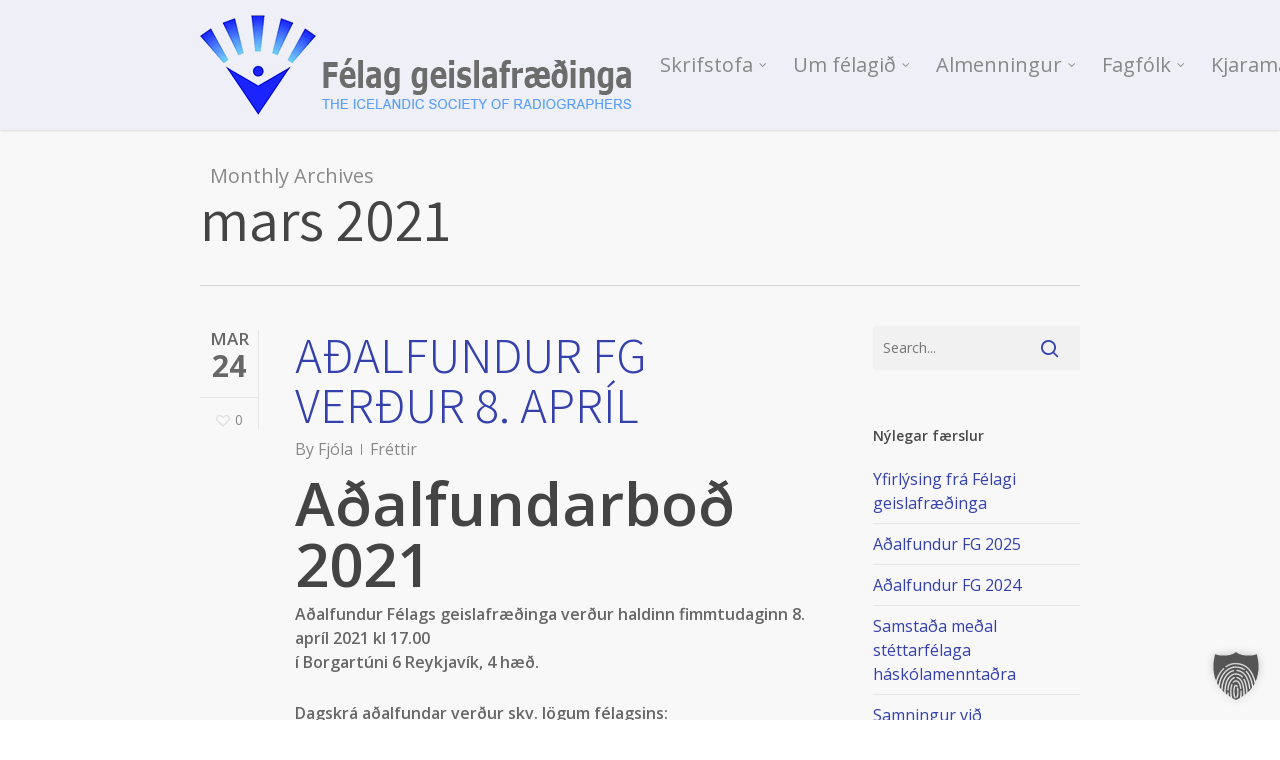

--- FILE ---
content_type: text/html; charset=UTF-8
request_url: https://felaggeislafraedinga.is/2021/03/
body_size: 16320
content:
<!doctype html>
<html lang="is" class="no-js">
<head>
	<meta charset="UTF-8">
	<meta name="viewport" content="width=device-width, initial-scale=1, maximum-scale=1, user-scalable=0" /><link rel="shortcut icon" href="https://felaggeislafraedinga.is/wp-content/uploads/2017/12/Favicon.png" /><meta name='robots' content='noindex, follow' />
	<style>img:is([sizes="auto" i], [sizes^="auto," i]) { contain-intrinsic-size: 3000px 1500px }</style>
	
	<!-- This site is optimized with the Yoast SEO plugin v25.8 - https://yoast.com/wordpress/plugins/seo/ -->
	<title>mars 2021 - Félag geislafræðinga</title>
	<meta property="og:locale" content="is_IS" />
	<meta property="og:type" content="website" />
	<meta property="og:title" content="mars 2021 - Félag geislafræðinga" />
	<meta property="og:url" content="https://felaggeislafraedinga.is/2021/03/" />
	<meta property="og:site_name" content="Félag geislafræðinga" />
	<meta name="twitter:card" content="summary_large_image" />
	<script type="application/ld+json" class="yoast-schema-graph">{"@context":"https://schema.org","@graph":[{"@type":"CollectionPage","@id":"https://felaggeislafraedinga.is/2021/03/","url":"https://felaggeislafraedinga.is/2021/03/","name":"mars 2021 - Félag geislafræðinga","isPartOf":{"@id":"https://felaggeislafraedinga.is/#website"},"breadcrumb":{"@id":"https://felaggeislafraedinga.is/2021/03/#breadcrumb"},"inLanguage":"is"},{"@type":"BreadcrumbList","@id":"https://felaggeislafraedinga.is/2021/03/#breadcrumb","itemListElement":[{"@type":"ListItem","position":1,"name":"Home","item":"https://felaggeislafraedinga.is/"},{"@type":"ListItem","position":2,"name":"Archives for mars 2021"}]},{"@type":"WebSite","@id":"https://felaggeislafraedinga.is/#website","url":"https://felaggeislafraedinga.is/","name":"Félag geislafræðinga","description":"The Icelandic Society of Radiographers","potentialAction":[{"@type":"SearchAction","target":{"@type":"EntryPoint","urlTemplate":"https://felaggeislafraedinga.is/?s={search_term_string}"},"query-input":{"@type":"PropertyValueSpecification","valueRequired":true,"valueName":"search_term_string"}}],"inLanguage":"is"}]}</script>
	<!-- / Yoast SEO plugin. -->


<link rel='dns-prefetch' href='//fonts.googleapis.com' />
<link rel="alternate" type="application/rss+xml" title="Félag geislafræðinga &raquo; Straumur" href="https://felaggeislafraedinga.is/feed/" />
<link rel="alternate" type="application/rss+xml" title="Félag geislafræðinga &raquo; Straumur athugasemda" href="https://felaggeislafraedinga.is/comments/feed/" />
<link rel="alternate" type="text/calendar" title="Félag geislafræðinga &raquo; iCal Feed" href="https://felaggeislafraedinga.is/vidburdir/?ical=1" />
<link rel='stylesheet' id='wp-block-library-css' href='https://felaggeislafraedinga.is/wp-includes/css/dist/block-library/style.min.css?ver=6.8.3' type='text/css' media='all' />
<style id='global-styles-inline-css' type='text/css'>
:root{--wp--preset--aspect-ratio--square: 1;--wp--preset--aspect-ratio--4-3: 4/3;--wp--preset--aspect-ratio--3-4: 3/4;--wp--preset--aspect-ratio--3-2: 3/2;--wp--preset--aspect-ratio--2-3: 2/3;--wp--preset--aspect-ratio--16-9: 16/9;--wp--preset--aspect-ratio--9-16: 9/16;--wp--preset--color--black: #000000;--wp--preset--color--cyan-bluish-gray: #abb8c3;--wp--preset--color--white: #ffffff;--wp--preset--color--pale-pink: #f78da7;--wp--preset--color--vivid-red: #cf2e2e;--wp--preset--color--luminous-vivid-orange: #ff6900;--wp--preset--color--luminous-vivid-amber: #fcb900;--wp--preset--color--light-green-cyan: #7bdcb5;--wp--preset--color--vivid-green-cyan: #00d084;--wp--preset--color--pale-cyan-blue: #8ed1fc;--wp--preset--color--vivid-cyan-blue: #0693e3;--wp--preset--color--vivid-purple: #9b51e0;--wp--preset--gradient--vivid-cyan-blue-to-vivid-purple: linear-gradient(135deg,rgba(6,147,227,1) 0%,rgb(155,81,224) 100%);--wp--preset--gradient--light-green-cyan-to-vivid-green-cyan: linear-gradient(135deg,rgb(122,220,180) 0%,rgb(0,208,130) 100%);--wp--preset--gradient--luminous-vivid-amber-to-luminous-vivid-orange: linear-gradient(135deg,rgba(252,185,0,1) 0%,rgba(255,105,0,1) 100%);--wp--preset--gradient--luminous-vivid-orange-to-vivid-red: linear-gradient(135deg,rgba(255,105,0,1) 0%,rgb(207,46,46) 100%);--wp--preset--gradient--very-light-gray-to-cyan-bluish-gray: linear-gradient(135deg,rgb(238,238,238) 0%,rgb(169,184,195) 100%);--wp--preset--gradient--cool-to-warm-spectrum: linear-gradient(135deg,rgb(74,234,220) 0%,rgb(151,120,209) 20%,rgb(207,42,186) 40%,rgb(238,44,130) 60%,rgb(251,105,98) 80%,rgb(254,248,76) 100%);--wp--preset--gradient--blush-light-purple: linear-gradient(135deg,rgb(255,206,236) 0%,rgb(152,150,240) 100%);--wp--preset--gradient--blush-bordeaux: linear-gradient(135deg,rgb(254,205,165) 0%,rgb(254,45,45) 50%,rgb(107,0,62) 100%);--wp--preset--gradient--luminous-dusk: linear-gradient(135deg,rgb(255,203,112) 0%,rgb(199,81,192) 50%,rgb(65,88,208) 100%);--wp--preset--gradient--pale-ocean: linear-gradient(135deg,rgb(255,245,203) 0%,rgb(182,227,212) 50%,rgb(51,167,181) 100%);--wp--preset--gradient--electric-grass: linear-gradient(135deg,rgb(202,248,128) 0%,rgb(113,206,126) 100%);--wp--preset--gradient--midnight: linear-gradient(135deg,rgb(2,3,129) 0%,rgb(40,116,252) 100%);--wp--preset--font-size--small: 13px;--wp--preset--font-size--medium: 20px;--wp--preset--font-size--large: 36px;--wp--preset--font-size--x-large: 42px;--wp--preset--spacing--20: 0.44rem;--wp--preset--spacing--30: 0.67rem;--wp--preset--spacing--40: 1rem;--wp--preset--spacing--50: 1.5rem;--wp--preset--spacing--60: 2.25rem;--wp--preset--spacing--70: 3.38rem;--wp--preset--spacing--80: 5.06rem;--wp--preset--shadow--natural: 6px 6px 9px rgba(0, 0, 0, 0.2);--wp--preset--shadow--deep: 12px 12px 50px rgba(0, 0, 0, 0.4);--wp--preset--shadow--sharp: 6px 6px 0px rgba(0, 0, 0, 0.2);--wp--preset--shadow--outlined: 6px 6px 0px -3px rgba(255, 255, 255, 1), 6px 6px rgba(0, 0, 0, 1);--wp--preset--shadow--crisp: 6px 6px 0px rgba(0, 0, 0, 1);}:root { --wp--style--global--content-size: 1300px;--wp--style--global--wide-size: 1300px; }:where(body) { margin: 0; }.wp-site-blocks > .alignleft { float: left; margin-right: 2em; }.wp-site-blocks > .alignright { float: right; margin-left: 2em; }.wp-site-blocks > .aligncenter { justify-content: center; margin-left: auto; margin-right: auto; }:where(.is-layout-flex){gap: 0.5em;}:where(.is-layout-grid){gap: 0.5em;}.is-layout-flow > .alignleft{float: left;margin-inline-start: 0;margin-inline-end: 2em;}.is-layout-flow > .alignright{float: right;margin-inline-start: 2em;margin-inline-end: 0;}.is-layout-flow > .aligncenter{margin-left: auto !important;margin-right: auto !important;}.is-layout-constrained > .alignleft{float: left;margin-inline-start: 0;margin-inline-end: 2em;}.is-layout-constrained > .alignright{float: right;margin-inline-start: 2em;margin-inline-end: 0;}.is-layout-constrained > .aligncenter{margin-left: auto !important;margin-right: auto !important;}.is-layout-constrained > :where(:not(.alignleft):not(.alignright):not(.alignfull)){max-width: var(--wp--style--global--content-size);margin-left: auto !important;margin-right: auto !important;}.is-layout-constrained > .alignwide{max-width: var(--wp--style--global--wide-size);}body .is-layout-flex{display: flex;}.is-layout-flex{flex-wrap: wrap;align-items: center;}.is-layout-flex > :is(*, div){margin: 0;}body .is-layout-grid{display: grid;}.is-layout-grid > :is(*, div){margin: 0;}body{padding-top: 0px;padding-right: 0px;padding-bottom: 0px;padding-left: 0px;}:root :where(.wp-element-button, .wp-block-button__link){background-color: #32373c;border-width: 0;color: #fff;font-family: inherit;font-size: inherit;line-height: inherit;padding: calc(0.667em + 2px) calc(1.333em + 2px);text-decoration: none;}.has-black-color{color: var(--wp--preset--color--black) !important;}.has-cyan-bluish-gray-color{color: var(--wp--preset--color--cyan-bluish-gray) !important;}.has-white-color{color: var(--wp--preset--color--white) !important;}.has-pale-pink-color{color: var(--wp--preset--color--pale-pink) !important;}.has-vivid-red-color{color: var(--wp--preset--color--vivid-red) !important;}.has-luminous-vivid-orange-color{color: var(--wp--preset--color--luminous-vivid-orange) !important;}.has-luminous-vivid-amber-color{color: var(--wp--preset--color--luminous-vivid-amber) !important;}.has-light-green-cyan-color{color: var(--wp--preset--color--light-green-cyan) !important;}.has-vivid-green-cyan-color{color: var(--wp--preset--color--vivid-green-cyan) !important;}.has-pale-cyan-blue-color{color: var(--wp--preset--color--pale-cyan-blue) !important;}.has-vivid-cyan-blue-color{color: var(--wp--preset--color--vivid-cyan-blue) !important;}.has-vivid-purple-color{color: var(--wp--preset--color--vivid-purple) !important;}.has-black-background-color{background-color: var(--wp--preset--color--black) !important;}.has-cyan-bluish-gray-background-color{background-color: var(--wp--preset--color--cyan-bluish-gray) !important;}.has-white-background-color{background-color: var(--wp--preset--color--white) !important;}.has-pale-pink-background-color{background-color: var(--wp--preset--color--pale-pink) !important;}.has-vivid-red-background-color{background-color: var(--wp--preset--color--vivid-red) !important;}.has-luminous-vivid-orange-background-color{background-color: var(--wp--preset--color--luminous-vivid-orange) !important;}.has-luminous-vivid-amber-background-color{background-color: var(--wp--preset--color--luminous-vivid-amber) !important;}.has-light-green-cyan-background-color{background-color: var(--wp--preset--color--light-green-cyan) !important;}.has-vivid-green-cyan-background-color{background-color: var(--wp--preset--color--vivid-green-cyan) !important;}.has-pale-cyan-blue-background-color{background-color: var(--wp--preset--color--pale-cyan-blue) !important;}.has-vivid-cyan-blue-background-color{background-color: var(--wp--preset--color--vivid-cyan-blue) !important;}.has-vivid-purple-background-color{background-color: var(--wp--preset--color--vivid-purple) !important;}.has-black-border-color{border-color: var(--wp--preset--color--black) !important;}.has-cyan-bluish-gray-border-color{border-color: var(--wp--preset--color--cyan-bluish-gray) !important;}.has-white-border-color{border-color: var(--wp--preset--color--white) !important;}.has-pale-pink-border-color{border-color: var(--wp--preset--color--pale-pink) !important;}.has-vivid-red-border-color{border-color: var(--wp--preset--color--vivid-red) !important;}.has-luminous-vivid-orange-border-color{border-color: var(--wp--preset--color--luminous-vivid-orange) !important;}.has-luminous-vivid-amber-border-color{border-color: var(--wp--preset--color--luminous-vivid-amber) !important;}.has-light-green-cyan-border-color{border-color: var(--wp--preset--color--light-green-cyan) !important;}.has-vivid-green-cyan-border-color{border-color: var(--wp--preset--color--vivid-green-cyan) !important;}.has-pale-cyan-blue-border-color{border-color: var(--wp--preset--color--pale-cyan-blue) !important;}.has-vivid-cyan-blue-border-color{border-color: var(--wp--preset--color--vivid-cyan-blue) !important;}.has-vivid-purple-border-color{border-color: var(--wp--preset--color--vivid-purple) !important;}.has-vivid-cyan-blue-to-vivid-purple-gradient-background{background: var(--wp--preset--gradient--vivid-cyan-blue-to-vivid-purple) !important;}.has-light-green-cyan-to-vivid-green-cyan-gradient-background{background: var(--wp--preset--gradient--light-green-cyan-to-vivid-green-cyan) !important;}.has-luminous-vivid-amber-to-luminous-vivid-orange-gradient-background{background: var(--wp--preset--gradient--luminous-vivid-amber-to-luminous-vivid-orange) !important;}.has-luminous-vivid-orange-to-vivid-red-gradient-background{background: var(--wp--preset--gradient--luminous-vivid-orange-to-vivid-red) !important;}.has-very-light-gray-to-cyan-bluish-gray-gradient-background{background: var(--wp--preset--gradient--very-light-gray-to-cyan-bluish-gray) !important;}.has-cool-to-warm-spectrum-gradient-background{background: var(--wp--preset--gradient--cool-to-warm-spectrum) !important;}.has-blush-light-purple-gradient-background{background: var(--wp--preset--gradient--blush-light-purple) !important;}.has-blush-bordeaux-gradient-background{background: var(--wp--preset--gradient--blush-bordeaux) !important;}.has-luminous-dusk-gradient-background{background: var(--wp--preset--gradient--luminous-dusk) !important;}.has-pale-ocean-gradient-background{background: var(--wp--preset--gradient--pale-ocean) !important;}.has-electric-grass-gradient-background{background: var(--wp--preset--gradient--electric-grass) !important;}.has-midnight-gradient-background{background: var(--wp--preset--gradient--midnight) !important;}.has-small-font-size{font-size: var(--wp--preset--font-size--small) !important;}.has-medium-font-size{font-size: var(--wp--preset--font-size--medium) !important;}.has-large-font-size{font-size: var(--wp--preset--font-size--large) !important;}.has-x-large-font-size{font-size: var(--wp--preset--font-size--x-large) !important;}
:where(.wp-block-post-template.is-layout-flex){gap: 1.25em;}:where(.wp-block-post-template.is-layout-grid){gap: 1.25em;}
:where(.wp-block-columns.is-layout-flex){gap: 2em;}:where(.wp-block-columns.is-layout-grid){gap: 2em;}
:root :where(.wp-block-pullquote){font-size: 1.5em;line-height: 1.6;}
</style>
<link rel='stylesheet' id='contact-form-7-css' href='https://felaggeislafraedinga.is/wp-content/plugins/contact-form-7/includes/css/styles.css?ver=6.1.1' type='text/css' media='all' />
<link rel='stylesheet' id='rtec_styles-css' href='https://felaggeislafraedinga.is/wp-content/plugins/registrations-for-the-events-calendar/css/rtec-styles.css?ver=2.13.6' type='text/css' media='all' />
<link rel='stylesheet' id='salient-social-css' href='https://felaggeislafraedinga.is/wp-content/plugins/salient-social/css/style.css?ver=1.2.2' type='text/css' media='all' />
<style id='salient-social-inline-css' type='text/css'>

  .sharing-default-minimal .nectar-love.loved,
  body .nectar-social[data-color-override="override"].fixed > a:before, 
  body .nectar-social[data-color-override="override"].fixed .nectar-social-inner a,
  .sharing-default-minimal .nectar-social[data-color-override="override"] .nectar-social-inner a:hover,
  .nectar-social.vertical[data-color-override="override"] .nectar-social-inner a:hover {
    background-color: #3440ad;
  }
  .nectar-social.hover .nectar-love.loved,
  .nectar-social.hover > .nectar-love-button a:hover,
  .nectar-social[data-color-override="override"].hover > div a:hover,
  #single-below-header .nectar-social[data-color-override="override"].hover > div a:hover,
  .nectar-social[data-color-override="override"].hover .share-btn:hover,
  .sharing-default-minimal .nectar-social[data-color-override="override"] .nectar-social-inner a {
    border-color: #3440ad;
  }
  #single-below-header .nectar-social.hover .nectar-love.loved i,
  #single-below-header .nectar-social.hover[data-color-override="override"] a:hover,
  #single-below-header .nectar-social.hover[data-color-override="override"] a:hover i,
  #single-below-header .nectar-social.hover .nectar-love-button a:hover i,
  .nectar-love:hover i,
  .hover .nectar-love:hover .total_loves,
  .nectar-love.loved i,
  .nectar-social.hover .nectar-love.loved .total_loves,
  .nectar-social.hover .share-btn:hover, 
  .nectar-social[data-color-override="override"].hover .nectar-social-inner a:hover,
  .nectar-social[data-color-override="override"].hover > div:hover span,
  .sharing-default-minimal .nectar-social[data-color-override="override"] .nectar-social-inner a:not(:hover) i,
  .sharing-default-minimal .nectar-social[data-color-override="override"] .nectar-social-inner a:not(:hover) {
    color: #3440ad;
  }
</style>
<link rel='stylesheet' id='font-awesome-css' href='https://felaggeislafraedinga.is/wp-content/themes/salient/css/font-awesome-legacy.min.css?ver=4.7.1' type='text/css' media='all' />
<link rel='stylesheet' id='salient-grid-system-css' href='https://felaggeislafraedinga.is/wp-content/themes/salient/css/build/grid-system.css?ver=16.3.1' type='text/css' media='all' />
<link rel='stylesheet' id='main-styles-css' href='https://felaggeislafraedinga.is/wp-content/themes/salient/css/build/style.css?ver=16.3.1' type='text/css' media='all' />
<link rel='stylesheet' id='nectar-cf7-css' href='https://felaggeislafraedinga.is/wp-content/themes/salient/css/build/third-party/cf7.css?ver=16.3.1' type='text/css' media='all' />
<link rel='stylesheet' id='nectar-basic-events-calendar-css' href='https://felaggeislafraedinga.is/wp-content/themes/salient/css/build/third-party/events-calendar.css?ver=16.3.1' type='text/css' media='all' />
<link rel='stylesheet' id='nectar_default_font_open_sans-css' href='https://fonts.googleapis.com/css?family=Open+Sans%3A300%2C400%2C600%2C700&#038;subset=latin%2Clatin-ext' type='text/css' media='all' />
<link rel='stylesheet' id='nectar-flickity-css' href='https://felaggeislafraedinga.is/wp-content/themes/salient/css/build/plugins/flickity.css?ver=16.3.1' type='text/css' media='all' />
<link rel='stylesheet' id='responsive-css' href='https://felaggeislafraedinga.is/wp-content/themes/salient/css/build/responsive.css?ver=16.3.1' type='text/css' media='all' />
<link rel='stylesheet' id='skin-original-css' href='https://felaggeislafraedinga.is/wp-content/themes/salient/css/build/skin-original.css?ver=16.3.1' type='text/css' media='all' />
<link rel='stylesheet' id='salient-wp-menu-dynamic-css' href='https://felaggeislafraedinga.is/wp-content/uploads/salient/menu-dynamic.css?ver=28408' type='text/css' media='all' />
<link rel='stylesheet' id='nectar-portfolio-css' href='https://felaggeislafraedinga.is/wp-content/plugins/salient-core/css/fallback/portfolio.css?ver=2.1.1' type='text/css' media='all' />
<link rel='stylesheet' id='borlabs-cookie-custom-css' href='https://felaggeislafraedinga.is/wp-content/cache/borlabs-cookie/1/borlabs-cookie-1-is.css?ver=3.3.16-39' type='text/css' media='all' />
<link rel='stylesheet' id='dynamic-css-css' href='https://felaggeislafraedinga.is/wp-content/themes/salient/css/salient-dynamic-styles.css?ver=56679' type='text/css' media='all' />
<style id='dynamic-css-inline-css' type='text/css'>
body[data-bg-header="true"].category .container-wrap,body[data-bg-header="true"].author .container-wrap,body[data-bg-header="true"].date .container-wrap,body[data-bg-header="true"].blog .container-wrap{padding-top:var(--container-padding)!important}.archive.author .row .col.section-title span,.archive.category .row .col.section-title span,.archive.tag .row .col.section-title span,.archive.date .row .col.section-title span{padding-left:0}body.author #page-header-wrap #page-header-bg,body.category #page-header-wrap #page-header-bg,body.tag #page-header-wrap #page-header-bg,body.date #page-header-wrap #page-header-bg{height:auto;padding-top:8%;padding-bottom:8%;}.archive.category .row .col.section-title p,.archive.tag .row .col.section-title p{margin-top:10px;}body[data-bg-header="true"].archive .container-wrap.meta_overlaid_blog,body[data-bg-header="true"].category .container-wrap.meta_overlaid_blog,body[data-bg-header="true"].author .container-wrap.meta_overlaid_blog,body[data-bg-header="true"].date .container-wrap.meta_overlaid_blog{padding-top:0!important;}#page-header-bg[data-alignment="center"] .span_6 p{margin:0 auto;}body.archive #page-header-bg:not(.fullscreen-header) .span_6{position:relative;-webkit-transform:none;transform:none;top:0;}.blog-archive-header .nectar-author-gravatar img{width:125px;border-radius:100px;}.blog-archive-header .container .span_12 p{font-size:min(max(calc(1.3vw),16px),20px);line-height:1.5;margin-top:.5em;}body .page-header-no-bg.color-bg{padding:5% 0;}@media only screen and (max-width:999px){body .page-header-no-bg.color-bg{padding:7% 0;}}@media only screen and (max-width:690px){body .page-header-no-bg.color-bg{padding:9% 0;}.blog-archive-header .nectar-author-gravatar img{width:75px;}}.blog-archive-header.color-bg .col.section-title{border-bottom:0;padding:0;}.blog-archive-header.color-bg *{color:inherit!important;}.nectar-archive-tax-count{position:relative;padding:.5em;transform:translateX(0.25em) translateY(-0.75em);font-size:clamp(14px,0.3em,20px);display:inline-block;vertical-align:super;}.nectar-archive-tax-count:before{content:"";display:block;padding-bottom:100%;width:100%;position:absolute;top:50%;left:50%;transform:translate(-50%,-50%);border-radius:100px;background-color:currentColor;opacity:0.1;}@media only screen and (min-width:1000px){body #ajax-content-wrap.no-scroll{min-height:calc(100vh - 130px);height:calc(100vh - 130px)!important;}}@media only screen and (min-width:1000px){#page-header-wrap.fullscreen-header,#page-header-wrap.fullscreen-header #page-header-bg,html:not(.nectar-box-roll-loaded) .nectar-box-roll > #page-header-bg.fullscreen-header,.nectar_fullscreen_zoom_recent_projects,#nectar_fullscreen_rows:not(.afterLoaded) > div{height:calc(100vh - 129px);}.wpb_row.vc_row-o-full-height.top-level,.wpb_row.vc_row-o-full-height.top-level > .col.span_12{min-height:calc(100vh - 129px);}html:not(.nectar-box-roll-loaded) .nectar-box-roll > #page-header-bg.fullscreen-header{top:130px;}.nectar-slider-wrap[data-fullscreen="true"]:not(.loaded),.nectar-slider-wrap[data-fullscreen="true"]:not(.loaded) .swiper-container{height:calc(100vh - 128px)!important;}.admin-bar .nectar-slider-wrap[data-fullscreen="true"]:not(.loaded),.admin-bar .nectar-slider-wrap[data-fullscreen="true"]:not(.loaded) .swiper-container{height:calc(100vh - 128px - 32px)!important;}}.admin-bar[class*="page-template-template-no-header"] .wpb_row.vc_row-o-full-height.top-level,.admin-bar[class*="page-template-template-no-header"] .wpb_row.vc_row-o-full-height.top-level > .col.span_12{min-height:calc(100vh - 32px);}body[class*="page-template-template-no-header"] .wpb_row.vc_row-o-full-height.top-level,body[class*="page-template-template-no-header"] .wpb_row.vc_row-o-full-height.top-level > .col.span_12{min-height:100vh;}@media only screen and (max-width:999px){.using-mobile-browser #nectar_fullscreen_rows:not(.afterLoaded):not([data-mobile-disable="on"]) > div{height:calc(100vh - 100px);}.using-mobile-browser .wpb_row.vc_row-o-full-height.top-level,.using-mobile-browser .wpb_row.vc_row-o-full-height.top-level > .col.span_12,[data-permanent-transparent="1"].using-mobile-browser .wpb_row.vc_row-o-full-height.top-level,[data-permanent-transparent="1"].using-mobile-browser .wpb_row.vc_row-o-full-height.top-level > .col.span_12{min-height:calc(100vh - 100px);}html:not(.nectar-box-roll-loaded) .nectar-box-roll > #page-header-bg.fullscreen-header,.nectar_fullscreen_zoom_recent_projects,.nectar-slider-wrap[data-fullscreen="true"]:not(.loaded),.nectar-slider-wrap[data-fullscreen="true"]:not(.loaded) .swiper-container,#nectar_fullscreen_rows:not(.afterLoaded):not([data-mobile-disable="on"]) > div{height:calc(100vh - 47px);}.wpb_row.vc_row-o-full-height.top-level,.wpb_row.vc_row-o-full-height.top-level > .col.span_12{min-height:calc(100vh - 47px);}body[data-transparent-header="false"] #ajax-content-wrap.no-scroll{min-height:calc(100vh - 47px);height:calc(100vh - 47px);}}.screen-reader-text,.nectar-skip-to-content:not(:focus){border:0;clip:rect(1px,1px,1px,1px);clip-path:inset(50%);height:1px;margin:-1px;overflow:hidden;padding:0;position:absolute!important;width:1px;word-wrap:normal!important;}.row .col img:not([srcset]){width:auto;}.row .col img.img-with-animation.nectar-lazy:not([srcset]){width:100%;}
</style>
<link rel='stylesheet' id='redux-google-fonts-salient_redux-css' href='https://fonts.googleapis.com/css?family=Assistant%3A400%2C300&#038;ver=6.8.3' type='text/css' media='all' />
<script type="text/javascript" src="https://felaggeislafraedinga.is/wp-includes/js/jquery/jquery.min.js?ver=3.7.1" id="jquery-core-js"></script>
<script type="text/javascript" src="https://felaggeislafraedinga.is/wp-includes/js/jquery/jquery-migrate.min.js?ver=3.4.1" id="jquery-migrate-js"></script>
<script type="text/javascript" defer data-domain='felaggeislafraedinga.is' data-api='https://felaggeislafraedinga.is/wp-json/06dc86/v1/5b6b/ec45116f' data-cfasync='false' data-exclude='/wp-admin/**' src="//felaggeislafraedinga.is/wp-content/uploads/141f1acf39/2113d254.js?ver=1766341091" id="plausible-analytics-js"></script>
<script type="text/javascript" id="plausible-analytics-js-after">
/* <![CDATA[ */
window.plausible = window.plausible || function() { (window.plausible.q = window.plausible.q || []).push(arguments) }
/* ]]> */
</script>
<script data-no-optimize="1" data-no-minify="1" data-cfasync="false" type="text/javascript" src="https://felaggeislafraedinga.is/wp-content/cache/borlabs-cookie/1/borlabs-cookie-config-is.json.js?ver=3.3.16-54" id="borlabs-cookie-config-js"></script>
<link rel="https://api.w.org/" href="https://felaggeislafraedinga.is/wp-json/" /><link rel="EditURI" type="application/rsd+xml" title="RSD" href="https://felaggeislafraedinga.is/xmlrpc.php?rsd" />
<meta name="tec-api-version" content="v1"><meta name="tec-api-origin" content="https://felaggeislafraedinga.is"><link rel="alternate" href="https://felaggeislafraedinga.is/wp-json/tribe/events/v1/" /><meta name='plausible-analytics-version' content='2.3.1' />
<script type="text/javascript"> var root = document.getElementsByTagName( "html" )[0]; root.setAttribute( "class", "js" ); </script><style type="text/css">.recentcomments a{display:inline !important;padding:0 !important;margin:0 !important;}</style><meta name="generator" content="Powered by WPBakery Page Builder - drag and drop page builder for WordPress."/>
		<style type="text/css" id="wp-custom-css">
			/* Top menu items in one line */
nav ul.sf-menu li a {
	white-space: nowrap;
}
nav ul.sf-menu ul.sub-menu  {
	width: auto !important;
} 
nav ul.sf-menu ul.sub-menu ul.sub-menu {
	left: 170px !important;
}



/* Top menu Hafa samband paddings */
li#menu-item-1478 a {
	padding-left: 10px !important;
	padding-right: 10px !important;
}

/***footer title center***/
#footer-widgets h4 {text-align: center;}
#footer-widgets .textwidget {text-align:center;}

/**contact form**/
.contact-form-row {
    display: flex;
    justify-content: space-between;
}
.contact-form-column-2 {
    width: 48%;
    margin-bottom: 25px;
}
.contact-form-column-3 {
    width: 30%;
	  margin-bottom: 25px;
}
.wpcf7-form select {
	background-color: #f1f1f1;
	box-shadow: none !important;
}
.wpcf7-form input[type=submit] {
	margin-top: 15px;
}
.grecaptcha-badge {
	z-index: 99;
	bottom: 60px !important;
}
#rtec .rtec-form-wrapper {
	display: block !important;
}
#rtec .rtec-register-button {
	display: none !important;
}
@media only screen and (max-width: 1020px) {
	.grecaptcha-badge {
		bottom: 14px !important;
	}
	.contact-form-row {
		flex-wrap: wrap;
	}
	.contact-form-column-2,
	.contact-form-column-3 {
    width: 100%;
	}
	span.wpcf7-list-item {
		margin: 0;
	}
}
/*#to-top.dark {
	bottom: 90px !important;
}*/		</style>
		<noscript><style> .wpb_animate_when_almost_visible { opacity: 1; }</style></noscript></head><body class="date wp-theme-salient tribe-no-js page-template-salient original wpb-js-composer js-comp-ver-6.9.2 vc_responsive" data-footer-reveal="false" data-footer-reveal-shadow="none" data-header-format="default" data-body-border="off" data-boxed-style="" data-header-breakpoint="1000" data-dropdown-style="minimal" data-cae="linear" data-cad="650" data-megamenu-width="contained" data-aie="slide-down" data-ls="magnific" data-apte="standard" data-hhun="1" data-fancy-form-rcs="default" data-form-style="default" data-form-submit="regular" data-is="minimal" data-button-style="default" data-user-account-button="false" data-flex-cols="true" data-col-gap="default" data-header-inherit-rc="false" data-header-search="true" data-animated-anchors="true" data-ajax-transitions="false" data-full-width-header="false" data-slide-out-widget-area="true" data-slide-out-widget-area-style="slide-out-from-right" data-user-set-ocm="off" data-loading-animation="none" data-bg-header="false" data-responsive="1" data-ext-responsive="false" data-ext-padding="90" data-header-resize="0" data-header-color="custom" data-transparent-header="false" data-cart="false" data-remove-m-parallax="" data-remove-m-video-bgs="" data-m-animate="0" data-force-header-trans-color="light" data-smooth-scrolling="0" data-permanent-transparent="false" >
	
	<script type="text/javascript">
	 (function(window, document) {

		 if(navigator.userAgent.match(/(Android|iPod|iPhone|iPad|BlackBerry|IEMobile|Opera Mini)/)) {
			 document.body.className += " using-mobile-browser mobile ";
		 }
		 if(navigator.userAgent.match(/Mac/) && navigator.maxTouchPoints && navigator.maxTouchPoints > 2) {
			document.body.className += " using-ios-device ";
		}

		 if( !("ontouchstart" in window) ) {

			 var body = document.querySelector("body");
			 var winW = window.innerWidth;
			 var bodyW = body.clientWidth;

			 if (winW > bodyW + 4) {
				 body.setAttribute("style", "--scroll-bar-w: " + (winW - bodyW - 4) + "px");
			 } else {
				 body.setAttribute("style", "--scroll-bar-w: 0px");
			 }
		 }

	 })(window, document);
   </script><a href="#ajax-content-wrap" class="nectar-skip-to-content">Skip to main content</a>	
	<div id="header-space"  data-header-mobile-fixed='false'></div> 
	
		<div id="header-outer" data-has-menu="true" data-has-buttons="yes" data-header-button_style="default" data-using-pr-menu="false" data-mobile-fixed="false" data-ptnm="false" data-lhe="default" data-user-set-bg="#efeff7" data-format="default" data-permanent-transparent="false" data-megamenu-rt="0" data-remove-fixed="0" data-header-resize="0" data-cart="false" data-transparency-option="0" data-box-shadow="small" data-shrink-num="6" data-using-secondary="0" data-using-logo="1" data-logo-height="100" data-m-logo-height="24" data-padding="15" data-full-width="false" data-condense="false" >
		
<div id="search-outer" class="nectar">
	<div id="search">
		<div class="container">
			 <div id="search-box">
				 <div class="inner-wrap">
					 <div class="col span_12">
						  <form role="search" action="https://felaggeislafraedinga.is/" method="GET">
															<input type="text" name="s" id="s" value="BYRJAÐU AÐ SKRIFA" aria-label="Search" data-placeholder="BYRJAÐU AÐ SKRIFA" />
							
						
												</form>
					</div><!--/span_12-->
				</div><!--/inner-wrap-->
			 </div><!--/search-box-->
			 <div id="close"><a href="#"><span class="screen-reader-text">Close Search</span>
				<span class="icon-salient-x" aria-hidden="true"></span>				 </a></div>
		 </div><!--/container-->
	</div><!--/search-->
</div><!--/search-outer-->

<header id="top">
	<div class="container">
		<div class="row">
			<div class="col span_3">
								<a id="logo" href="https://felaggeislafraedinga.is" data-supplied-ml-starting-dark="false" data-supplied-ml-starting="false" data-supplied-ml="false" >
					<img class="stnd skip-lazy dark-version" width="432" height="100" alt="Félag geislafræðinga" src="https://felaggeislafraedinga.is/wp-content/uploads/2018/02/logo2-new.png"  />				</a>
							</div><!--/span_3-->

			<div class="col span_9 col_last">
									<div class="nectar-mobile-only mobile-header"><div class="inner"></div></div>
									<a class="mobile-search" href="#searchbox"><span class="nectar-icon icon-salient-search" aria-hidden="true"></span><span class="screen-reader-text">search</span></a>
														<div class="slide-out-widget-area-toggle mobile-icon slide-out-from-right" data-custom-color="false" data-icon-animation="simple-transform">
						<div> <a href="#slide-out-widget-area" role="button" aria-label="Navigation Menu" aria-expanded="false" class="closed">
							<span class="screen-reader-text">Menu</span><span aria-hidden="true"> <i class="lines-button x2"> <i class="lines"></i> </i> </span>
						</a></div>
					</div>
				
									<nav aria-label="Main Menu">
													<ul class="sf-menu">
								<li id="menu-item-2377" class="menu-item menu-item-type-custom menu-item-object-custom menu-item-home menu-item-has-children nectar-regular-menu-item sf-with-ul menu-item-2377"><a href="https://felaggeislafraedinga.is/" aria-haspopup="true" aria-expanded="false"><span class="menu-title-text">Skrifstofa</span><span class="sf-sub-indicator"><i class="fa fa-angle-down icon-in-menu" aria-hidden="true"></i></span></a>
<ul class="sub-menu">
	<li id="menu-item-2374" class="menu-item menu-item-type-post_type menu-item-object-page nectar-regular-menu-item menu-item-2374"><a href="https://felaggeislafraedinga.is/opnunartimi/"><span class="menu-title-text">Opnunartími</span></a></li>
	<li id="menu-item-2345" class="menu-item menu-item-type-post_type menu-item-object-page nectar-regular-menu-item menu-item-2345"><a href="https://felaggeislafraedinga.is/skrifstofa-sigl/hvad-thydir-sigl/"><span class="menu-title-text">Um skrifstofuna</span></a></li>
</ul>
</li>
<li id="menu-item-1462" class="menu-item menu-item-type-custom menu-item-object-custom menu-item-has-children nectar-regular-menu-item sf-with-ul menu-item-1462"><a aria-haspopup="true" aria-expanded="false"><span class="menu-title-text">Um félagið</span><span class="sf-sub-indicator"><i class="fa fa-angle-down icon-in-menu" aria-hidden="true"></i></span></a>
<ul class="sub-menu">
	<li id="menu-item-2130" class="menu-item menu-item-type-post_type menu-item-object-page nectar-regular-menu-item menu-item-2130"><a href="https://felaggeislafraedinga.is/frettir/"><span class="menu-title-text">Fréttir</span></a></li>
	<li id="menu-item-1513" class="menu-item menu-item-type-post_type menu-item-object-page nectar-regular-menu-item menu-item-1513"><a href="https://felaggeislafraedinga.is/stjorn-og-nefndir/"><span class="menu-title-text">Stjórn og nefndir</span></a></li>
	<li id="menu-item-1512" class="menu-item menu-item-type-post_type menu-item-object-page nectar-regular-menu-item menu-item-1512"><a href="https://felaggeislafraedinga.is/adild-ad-fg/"><span class="menu-title-text">Aðild</span></a></li>
	<li id="menu-item-1511" class="menu-item menu-item-type-post_type menu-item-object-page nectar-regular-menu-item menu-item-1511"><a href="https://felaggeislafraedinga.is/log-og-reglur/"><span class="menu-title-text">Lög og reglur</span></a></li>
	<li id="menu-item-1510" class="menu-item menu-item-type-post_type menu-item-object-page nectar-regular-menu-item menu-item-1510"><a href="https://felaggeislafraedinga.is/sidareglur-fg/"><span class="menu-title-text">Siðareglur</span></a></li>
	<li id="menu-item-1508" class="menu-item menu-item-type-post_type menu-item-object-page menu-item-has-children nectar-regular-menu-item menu-item-1508"><a href="https://felaggeislafraedinga.is/visindasjodur-fg/" aria-haspopup="true" aria-expanded="false"><span class="menu-title-text">Vísindasjóður</span><span class="sf-sub-indicator"><i class="fa fa-angle-right icon-in-menu" aria-hidden="true"></i></span></a>
	<ul class="sub-menu">
		<li id="menu-item-1509" class="menu-item menu-item-type-post_type menu-item-object-page nectar-regular-menu-item menu-item-1509"><a href="https://felaggeislafraedinga.is/visindasjodur-aukareglur/"><span class="menu-title-text">Vísindasjóður – Aukareglur</span></a></li>
	</ul>
</li>
	<li id="menu-item-1507" class="menu-item menu-item-type-post_type menu-item-object-page nectar-regular-menu-item menu-item-1507"><a href="https://felaggeislafraedinga.is/kjaradeilusjodur-fg/"><span class="menu-title-text">Kjaradeilusjóður</span></a></li>
	<li id="menu-item-1441" class="menu-item menu-item-type-post_type menu-item-object-page nectar-regular-menu-item menu-item-1441"><a href="https://felaggeislafraedinga.is/fyrir-felaga/"><span class="menu-title-text">Myndasafn</span></a></li>
	<li id="menu-item-1789" class="menu-item menu-item-type-post_type menu-item-object-page nectar-regular-menu-item menu-item-1789"><a href="https://felaggeislafraedinga.is/fridhelgisstefna/"><span class="menu-title-text">Persónuverndaryfirlýsing Félags geislafræðinga – FG</span></a></li>
</ul>
</li>
<li id="menu-item-1835" class="menu-item menu-item-type-custom menu-item-object-custom menu-item-has-children nectar-regular-menu-item sf-with-ul menu-item-1835"><a aria-haspopup="true" aria-expanded="false"><span class="menu-title-text">Almenningur</span><span class="sf-sub-indicator"><i class="fa fa-angle-down icon-in-menu" aria-hidden="true"></i></span></a>
<ul class="sub-menu">
	<li id="menu-item-1448" class="menu-item menu-item-type-post_type menu-item-object-page nectar-regular-menu-item menu-item-1448"><a href="https://felaggeislafraedinga.is/menntun/"><span class="menu-title-text">Menntun</span></a></li>
	<li id="menu-item-2205" class="menu-item menu-item-type-post_type menu-item-object-post nectar-regular-menu-item menu-item-2205"><a href="https://felaggeislafraedinga.is/2020/11/16/starfsleyfi/"><span class="menu-title-text">Starfsleyfi</span></a></li>
	<li id="menu-item-2204" class="menu-item menu-item-type-post_type menu-item-object-post nectar-regular-menu-item menu-item-2204"><a href="https://felaggeislafraedinga.is/2020/11/16/starfsleyfaskra/"><span class="menu-title-text">Starfsleyfaskrá</span></a></li>
</ul>
</li>
<li id="menu-item-1461" class="menu-item menu-item-type-custom menu-item-object-custom menu-item-has-children nectar-regular-menu-item sf-with-ul menu-item-1461"><a aria-haspopup="true" aria-expanded="false"><span class="menu-title-text">Fagfólk</span><span class="sf-sub-indicator"><i class="fa fa-angle-down icon-in-menu" aria-hidden="true"></i></span></a>
<ul class="sub-menu">
	<li id="menu-item-1478" class="menu-item menu-item-type-post_type menu-item-object-page nectar-regular-menu-item menu-item-1478"><a href="https://felaggeislafraedinga.is/hafa-samband/"><span class="menu-title-text">Hafa samband</span></a></li>
	<li id="menu-item-1525" class="menu-item menu-item-type-custom menu-item-object-custom nectar-regular-menu-item menu-item-1525"><a href="/english/"><span class="menu-title-text"><img src ="/wp-content/uploads/2018/02/en.png" style="margin-bottom: 0"></span></a></li>
	<li id="menu-item-1447" class="menu-item menu-item-type-post_type menu-item-object-page nectar-regular-menu-item menu-item-1447"><a href="https://felaggeislafraedinga.is/vefslodir/"><span class="menu-title-text">Vefslóðir</span></a></li>
</ul>
</li>
<li id="menu-item-1460" class="menu-item menu-item-type-custom menu-item-object-custom menu-item-has-children nectar-regular-menu-item sf-with-ul menu-item-1460"><a aria-haspopup="true" aria-expanded="false"><span class="menu-title-text">Kjaramál</span><span class="sf-sub-indicator"><i class="fa fa-angle-down icon-in-menu" aria-hidden="true"></i></span></a>
<ul class="sub-menu">
	<li id="menu-item-1497" class="menu-item menu-item-type-post_type menu-item-object-page nectar-regular-menu-item menu-item-1497"><a href="https://felaggeislafraedinga.is/fyrir-launagreidendur/"><span class="menu-title-text">Fyrir launagreiðendur</span></a></li>
	<li id="menu-item-1502" class="menu-item menu-item-type-post_type menu-item-object-page nectar-regular-menu-item menu-item-1502"><a href="https://felaggeislafraedinga.is/launatoflur/"><span class="menu-title-text">Launatöflur</span></a></li>
	<li id="menu-item-1504" class="menu-item menu-item-type-post_type menu-item-object-page nectar-regular-menu-item menu-item-1504"><a href="https://felaggeislafraedinga.is/kjarasamningar/"><span class="menu-title-text">Kjarasamningar</span></a></li>
	<li id="menu-item-1505" class="menu-item menu-item-type-post_type menu-item-object-page nectar-regular-menu-item menu-item-1505"><a href="https://felaggeislafraedinga.is/stofnanasamningar/"><span class="menu-title-text">Stofnanasamningar</span></a></li>
	<li id="menu-item-1506" class="menu-item menu-item-type-post_type menu-item-object-page nectar-regular-menu-item menu-item-1506"><a href="https://felaggeislafraedinga.is/um-uppsagnir/"><span class="menu-title-text">Um uppsagnir</span></a></li>
</ul>
</li>
							</ul>
													<ul class="buttons sf-menu" data-user-set-ocm="off">

								<li id="search-btn"><div><a href="#searchbox"><span class="icon-salient-search" aria-hidden="true"></span><span class="screen-reader-text">search</span></a></div> </li>
							</ul>
						
					</nav>

					
				</div><!--/span_9-->

				
			</div><!--/row-->
					</div><!--/container-->
	</header>		
	</div>
		<div id="ajax-content-wrap">
				<div class="row page-header-no-bg blog-archive-header"  data-alignment="left">
			<div class="container">
				<div class="col span_12 section-title">
																<span class="subheader">Monthly Archives</span>
										<h1>mars 2021</h1>
														</div>
			</div>
		</div>

	
<div class="container-wrap">

	<div class="container main-content">

		<div class="row"><div class="post-area col  span_9   " role="main" data-ams="8px" data-remove-post-date="0" data-remove-post-author="0" data-remove-post-comment-number="0" data-remove-post-nectar-love="0"> <div class="posts-container"  data-load-animation="none">
<article id="post-2324" class="post-2324 post type-post status-publish format-standard category-frettir">  
  
  <div class="inner-wrap animated">
    
    <div class="post-content classic">
      
      
<div class="post-meta" data-love="true">
    <div class="date">
    <span class="month">mar</span>
    <span class="day">24</span>
      </div>
  
  <div class="nectar-love-wrap">
    <a href="#" class="nectar-love" id="nectar-love-2324" title="Love this"> <i class="icon-salient-heart-2"></i><span class="love-text">Love</span><span class="total_loves"><span class="nectar-love-count">0</span></span></a>  </div>
  
</div><!--post-meta-->      
      <div class="content-inner">
        
                
        <div class="article-content-wrap">
          
          <div class="post-header">
            
            <h2 class="title"><a href="https://felaggeislafraedinga.is/2021/03/24/adalfundur-fg-verdur-8-april/"> Aðalfundur FG verður 8. apríl</a></h2>
            
            <span class="meta-author">
              <span>By</span> <a href="https://felaggeislafraedinga.is/author/margret/" title="Færslur eftir þennan höfund: Fjóla" rel="author">Fjóla</a>            </span> 
            <span class="meta-category"><a href="https://felaggeislafraedinga.is/category/frettir/">Fréttir</a>            </span>            
          </div><!--/post-header-->
          
          <h1><strong>Aðalfundarboð 2021</strong></h1>
<p><strong>Aðalfundur Félags geislafræðinga verður haldinn </strong><strong style="font-size: 16px;">f</strong><strong style="font-size: 16px;">immtudaginn 8. apríl 2021 kl 17.00<br />
</strong><strong style="font-size: 16px;">í Borgartúni 6 Reykjavík, 4 hæð.</strong></p>
<p><strong>Dagskrá aðalfundar verður skv. lögum félagsins:</strong><strong> </strong></p>
<ol>
<li>Skýrsla stjórnar.</li>
<li>Endurskoðaðir reikningar félagsins kynntir og bornir undir fundinn.</li>
<li>Lagabreytingar</li>
<li>Fjárhagsáætlun stjórnar kynnt ásamt ákvörðun um félagsgjöld.</li>
<li>Kosning stjórnar, varamanna og skoðunarmanna reikninga.</li>
<li>Kosning í lögboðnar nefndir félagsins.</li>
<li>Önnur mál.</li>
</ol>
<p>Samkvæmt lögum FG á allt félagsfólk rétt til setu á aðalfundi félagsins. Vegna samkomutakmarkana er félagsfólk minnt á að mæta með grímu og gæta fyllstu varúðar.</p>
<p><strong>Fyrirvari á fundirboði:</strong> verði samkomutakmarkanir hertar á næstunni þá gæti farið svo að fundurinn fari fram á zoom. Ítarlegar upplýsingar yrðu sendar á allt félagsfólk komi sú staða upp.</p>
<p>&nbsp;</p>
          
        </div><!--article-content-wrap-->
        
      </div><!--content-inner-->
      
    </div><!--/post-content-->
    
  </div><!--/inner-wrap-->
  
</article>
<article id="post-2318" class="post-2318 post type-post status-publish format-standard category-frettir">  
  
  <div class="inner-wrap animated">
    
    <div class="post-content classic">
      
      
<div class="post-meta" data-love="true">
    <div class="date">
    <span class="month">mar</span>
    <span class="day">02</span>
      </div>
  
  <div class="nectar-love-wrap">
    <a href="#" class="nectar-love" id="nectar-love-2318" title="Love this"> <i class="icon-salient-heart-2"></i><span class="love-text">Love</span><span class="total_loves"><span class="nectar-love-count">0</span></span></a>  </div>
  
</div><!--post-meta-->      
      <div class="content-inner">
        
                
        <div class="article-content-wrap">
          
          <div class="post-header">
            
            <h2 class="title"><a href="https://felaggeislafraedinga.is/2021/03/02/konur-i-kafi-kynjajafnretti-a-timum-heimsfaraldurs-rafraenn-hadegisfundur-8-mars/"> „Konur í kafi – kynjajafnrétti á tímum heimsfaraldurs“ – rafrænn hádegisfundur 8. mars</a></h2>
            
            <span class="meta-author">
              <span>By</span> <a href="https://felaggeislafraedinga.is/author/margret/" title="Færslur eftir þennan höfund: Fjóla" rel="author">Fjóla</a>            </span> 
            <span class="meta-category"><a href="https://felaggeislafraedinga.is/category/frettir/">Fréttir</a>            </span>            
          </div><!--/post-header-->
          
          <p>Í tilefni af alþjóðlegum baráttudegi kvenna bjóða ASÍ, BHM, BSRB, Kennarasamband Íslands og Kvenréttindafélag Íslands til rafræns hádegisfundar 8. mars kl. 12–13. Yfirskrift fundarins er „Konur í kafi – kynjajafnrétti á tímum heimsfaraldurs“.</p>
<p>Fundur verður túlkaður á ensku.</p>
<p>Slóð á viðburðinn: <a href="https://us02web.zoom.us/j/85277321283">https://us02web.zoom.us/j/85277321283</a></p>
<p><strong>Dagskrá</strong></p>
<ul>
<li>„Bakslag eða afhúpun: Heimilislíf og jafnrétti í fyrstu bylgju Covid frá sjónarhóli mæðra“<br />
Andrea Sigrún Hjálmsdóttir, lektor í félagsfræði við HA, og Valgerður S. Bjarnadóttir, nýdoktor við menntavísindasvið HÍ.</li>
<li>„Framlínukonur á tímum Covid“<br />
Sandra B. Franks, formaður Sjúkraliðafélags Íslands.<br />
„Spritta, tengjast, vinna“</li>
<li>Donata Honkowicz-Bukowska, grunnskólakennari og kennsluráðgjafi í málefnum nemenda með íslensku sem annað mál.</li>
<li>Umræður</li>
</ul>
<p>Fundarstjóri er Drífa Snædal, forseti ASÍ.</p>
<p>Viðburðurinn verður tekinn upp og aðgengilegur fljótlega eftir fundinn.</p>
          
        </div><!--article-content-wrap-->
        
      </div><!--content-inner-->
      
    </div><!--/post-content-->
    
  </div><!--/inner-wrap-->
  
</article></div>
		</div>

					<div id="sidebar" data-nectar-ss="false" class="col span_3 col_last">
				<div id="search-2" class="widget widget_search"><form role="search" method="get" class="search-form" action="https://felaggeislafraedinga.is/">
	<input type="text" class="search-field" placeholder="Search..." value="" name="s" title="Search for:" />
	<button type="submit" class="search-widget-btn"><span class="normal icon-salient-search" aria-hidden="true"></span><span class="text">Search</span></button>
</form></div>
		<div id="recent-posts-2" class="widget widget_recent_entries">
		<h4>Nýlegar færslur</h4>
		<ul>
											<li>
					<a href="https://felaggeislafraedinga.is/2025/08/31/yfirlysing-fra-felagi-geislafraedinga/">Yfirlýsing frá Félagi geislafræðinga</a>
									</li>
											<li>
					<a href="https://felaggeislafraedinga.is/2025/04/15/adalfundur-fg-2025/">Aðalfundur FG 2025</a>
									</li>
											<li>
					<a href="https://felaggeislafraedinga.is/2024/04/10/adalfundur-fg-2024/">Aðalfundur FG 2024</a>
									</li>
											<li>
					<a href="https://felaggeislafraedinga.is/2024/02/15/samstada-medal-stettarfelaga-haskolamenntadra/">Samstaða meðal stéttarfélaga háskólamenntaðra</a>
									</li>
											<li>
					<a href="https://felaggeislafraedinga.is/2024/01/23/samningur-vid-starfsmennt-fraedslusetur-opinberi-markadurinn/">Samningur við Starfsmennt fræðslusetur – opinberi markaðurinn</a>
									</li>
					</ul>

		</div><div id="recent-comments-2" class="widget widget_recent_comments"><h4>Nýlegar athugasemdir</h4><ul id="recentcomments"></ul></div><div id="archives-2" class="widget widget_archive"><h4>Færslusafn</h4>
			<ul>
					<li><a href='https://felaggeislafraedinga.is/2025/08/'>ágúst 2025</a></li>
	<li><a href='https://felaggeislafraedinga.is/2025/04/'>apríl 2025</a></li>
	<li><a href='https://felaggeislafraedinga.is/2024/04/'>apríl 2024</a></li>
	<li><a href='https://felaggeislafraedinga.is/2024/02/'>febrúar 2024</a></li>
	<li><a href='https://felaggeislafraedinga.is/2024/01/'>janúar 2024</a></li>
	<li><a href='https://felaggeislafraedinga.is/2023/12/'>desember 2023</a></li>
	<li><a href='https://felaggeislafraedinga.is/2023/11/'>nóvember 2023</a></li>
	<li><a href='https://felaggeislafraedinga.is/2023/10/'>október 2023</a></li>
	<li><a href='https://felaggeislafraedinga.is/2023/07/'>júlí 2023</a></li>
	<li><a href='https://felaggeislafraedinga.is/2023/04/'>apríl 2023</a></li>
	<li><a href='https://felaggeislafraedinga.is/2023/03/'>mars 2023</a></li>
	<li><a href='https://felaggeislafraedinga.is/2022/12/'>desember 2022</a></li>
	<li><a href='https://felaggeislafraedinga.is/2022/11/'>nóvember 2022</a></li>
	<li><a href='https://felaggeislafraedinga.is/2022/10/'>október 2022</a></li>
	<li><a href='https://felaggeislafraedinga.is/2022/05/'>maí 2022</a></li>
	<li><a href='https://felaggeislafraedinga.is/2022/04/'>apríl 2022</a></li>
	<li><a href='https://felaggeislafraedinga.is/2022/03/'>mars 2022</a></li>
	<li><a href='https://felaggeislafraedinga.is/2021/12/'>desember 2021</a></li>
	<li><a href='https://felaggeislafraedinga.is/2021/06/'>júní 2021</a></li>
	<li><a href='https://felaggeislafraedinga.is/2021/05/'>maí 2021</a></li>
	<li><a href='https://felaggeislafraedinga.is/2021/04/'>apríl 2021</a></li>
	<li><a href='https://felaggeislafraedinga.is/2021/03/' aria-current="page">mars 2021</a></li>
	<li><a href='https://felaggeislafraedinga.is/2021/02/'>febrúar 2021</a></li>
	<li><a href='https://felaggeislafraedinga.is/2021/01/'>janúar 2021</a></li>
	<li><a href='https://felaggeislafraedinga.is/2020/12/'>desember 2020</a></li>
	<li><a href='https://felaggeislafraedinga.is/2020/11/'>nóvember 2020</a></li>
			</ul>

			</div><div id="meta-2" class="widget widget_meta"><h4>Tækni</h4>
		<ul>
						<li><a rel="nofollow" href="https://felaggeislafraedinga.is/wp-login.php">Innskráning</a></li>
			<li><a href="https://felaggeislafraedinga.is/feed/">Entries feed</a></li>
			<li><a href="https://felaggeislafraedinga.is/comments/feed/">Comments feed</a></li>

			<li><a href="https://wordpress.org/">WordPress.org</a></li>
		</ul>

		</div>			</div>
		
		</div>
	</div>
</div>

<div id="footer-outer" style="background-image:url(https://felaggeislafraedinga.is/wp-content/uploads/2018/02/Lungnamynd.jpg);" data-midnight="light" data-cols="3" data-custom-color="true" data-disable-copyright="false" data-matching-section-color="false" data-copyright-line="false" data-using-bg-img="true" data-bg-img-overlay="0.3" data-full-width="false" data-using-widget-area="true" data-link-hover="default">
	
		
	<div id="footer-widgets" data-has-widgets="true" data-cols="3">
		
		<div class="container">
			
						
			<div class="row">
				
								
				<div class="col span_4">
					<div id="black-studio-tinymce-12" class="widget widget_black_studio_tinymce"><h4>Hafa samband</h4><div class="textwidget"><p><a class="nectar-button n-sc-button jumbo see-through-3 has-icon"  href="/hafa-samband" data-color-override="false" data-hover-color-override="false" data-hover-text-color-override="#fff"><span>Mínar síður</span><i class="icon-button-arrow"></i></a></p>
</div></div>					</div>
					
											
						<div class="col span_4">
							<div id="black-studio-tinymce-4" class="widget widget_black_studio_tinymce"><h4>Sjóðir BHM</h4><div class="textwidget"><p><a class="nectar-button n-sc-button jumbo see-through-3 has-icon"  href="https://minarsidur.bhm.is/innskraning" data-color-override="false" data-hover-color-override="false" data-hover-text-color-override="#fff"><span>Mínar síður</span><i class="icon-button-arrow"></i></a></p>
<p>&nbsp;</p>
</div></div>								
							</div>
							
												
						
													<div class="col span_4">
								<div id="black-studio-tinymce-2" class="widget widget_black_studio_tinymce"><h4>Viðburðir</h4><div class="textwidget"><p><a class="nectar-button n-sc-button jumbo see-through-3 has-icon"  href="https://felaggeislafraedinga.is/vidburdir/" data-color-override="false" data-hover-color-override="false" data-hover-text-color-override="#fff"><span>Viðburðir</span><i class="icon-button-arrow"></i></a></p>
</div></div>									
								</div>
														
															
							</div>
													</div><!--/container-->
					</div><!--/footer-widgets-->
					
					
  <div class="row" id="copyright" data-layout="default">
	
	<div class="container">
	   
				<div class="col span_5">
		   
			<p>Félag geislafræðinga | Borgartún 27 – 2 hæð | Sími: 595 5186 | <a href="/cdn-cgi/l/email-protection" class="__cf_email__" data-cfemail="c1a6a4a8b2ada0b381a3a9acefa8b2">[email&#160;protected]</a>  <br> <a href="https://wplausnir.is/" target="_blank">Hýsing | WP lausnir</a></p>
		</div><!--/span_5-->
			   
	  <div class="col span_7 col_last">
      <ul class="social">
        <li><a target="_blank" rel="noopener" href="https://www.facebook.com/F%C3%A9lag-geislafr%C3%A6%C3%B0inga-334260199946224/"><span class="screen-reader-text">facebook</span><i class="fa fa-facebook" aria-hidden="true"></i></a></li>      </ul>
	  </div><!--/span_7-->
    
	  	
	</div><!--/container-->
  </div><!--/row-->
		
</div><!--/footer-outer-->


	<div id="slide-out-widget-area-bg" class="slide-out-from-right dark">
				</div>

		<div id="slide-out-widget-area" class="slide-out-from-right" data-dropdown-func="default" data-back-txt="Back">

			
			<div class="inner" data-prepend-menu-mobile="false">

				<a class="slide_out_area_close" href="#"><span class="screen-reader-text">Close Menu</span>
					<span class="icon-salient-x icon-default-style"></span>				</a>


									<div class="off-canvas-menu-container mobile-only" role="navigation">

						
						<ul class="menu">
							<li class="menu-item menu-item-type-custom menu-item-object-custom menu-item-home menu-item-has-children menu-item-2377"><a href="https://felaggeislafraedinga.is/" aria-haspopup="true" aria-expanded="false">Skrifstofa</a>
<ul class="sub-menu">
	<li class="menu-item menu-item-type-post_type menu-item-object-page menu-item-2374"><a href="https://felaggeislafraedinga.is/opnunartimi/">Opnunartími</a></li>
	<li class="menu-item menu-item-type-post_type menu-item-object-page menu-item-2345"><a href="https://felaggeislafraedinga.is/skrifstofa-sigl/hvad-thydir-sigl/">Um skrifstofuna</a></li>
</ul>
</li>
<li class="menu-item menu-item-type-custom menu-item-object-custom menu-item-has-children menu-item-1462"><a aria-haspopup="true" aria-expanded="false">Um félagið</a>
<ul class="sub-menu">
	<li class="menu-item menu-item-type-post_type menu-item-object-page menu-item-2130"><a href="https://felaggeislafraedinga.is/frettir/">Fréttir</a></li>
	<li class="menu-item menu-item-type-post_type menu-item-object-page menu-item-1513"><a href="https://felaggeislafraedinga.is/stjorn-og-nefndir/">Stjórn og nefndir</a></li>
	<li class="menu-item menu-item-type-post_type menu-item-object-page menu-item-1512"><a href="https://felaggeislafraedinga.is/adild-ad-fg/">Aðild</a></li>
	<li class="menu-item menu-item-type-post_type menu-item-object-page menu-item-1511"><a href="https://felaggeislafraedinga.is/log-og-reglur/">Lög og reglur</a></li>
	<li class="menu-item menu-item-type-post_type menu-item-object-page menu-item-1510"><a href="https://felaggeislafraedinga.is/sidareglur-fg/">Siðareglur</a></li>
	<li class="menu-item menu-item-type-post_type menu-item-object-page menu-item-has-children menu-item-1508"><a href="https://felaggeislafraedinga.is/visindasjodur-fg/" aria-haspopup="true" aria-expanded="false">Vísindasjóður</a>
	<ul class="sub-menu">
		<li class="menu-item menu-item-type-post_type menu-item-object-page menu-item-1509"><a href="https://felaggeislafraedinga.is/visindasjodur-aukareglur/">Vísindasjóður – Aukareglur</a></li>
	</ul>
</li>
	<li class="menu-item menu-item-type-post_type menu-item-object-page menu-item-1507"><a href="https://felaggeislafraedinga.is/kjaradeilusjodur-fg/">Kjaradeilusjóður</a></li>
	<li class="menu-item menu-item-type-post_type menu-item-object-page menu-item-1441"><a href="https://felaggeislafraedinga.is/fyrir-felaga/">Myndasafn</a></li>
	<li class="menu-item menu-item-type-post_type menu-item-object-page menu-item-1789"><a href="https://felaggeislafraedinga.is/fridhelgisstefna/">Persónuverndaryfirlýsing Félags geislafræðinga – FG</a></li>
</ul>
</li>
<li class="menu-item menu-item-type-custom menu-item-object-custom menu-item-has-children menu-item-1835"><a aria-haspopup="true" aria-expanded="false">Almenningur</a>
<ul class="sub-menu">
	<li class="menu-item menu-item-type-post_type menu-item-object-page menu-item-1448"><a href="https://felaggeislafraedinga.is/menntun/">Menntun</a></li>
	<li class="menu-item menu-item-type-post_type menu-item-object-post menu-item-2205"><a href="https://felaggeislafraedinga.is/2020/11/16/starfsleyfi/">Starfsleyfi</a></li>
	<li class="menu-item menu-item-type-post_type menu-item-object-post menu-item-2204"><a href="https://felaggeislafraedinga.is/2020/11/16/starfsleyfaskra/">Starfsleyfaskrá</a></li>
</ul>
</li>
<li class="menu-item menu-item-type-custom menu-item-object-custom menu-item-has-children menu-item-1461"><a aria-haspopup="true" aria-expanded="false">Fagfólk</a>
<ul class="sub-menu">
	<li class="menu-item menu-item-type-post_type menu-item-object-page menu-item-1478"><a href="https://felaggeislafraedinga.is/hafa-samband/">Hafa samband</a></li>
	<li class="menu-item menu-item-type-custom menu-item-object-custom menu-item-1525"><a href="/english/"><img src ="/wp-content/uploads/2018/02/en.png" style="margin-bottom: 0"></a></li>
	<li class="menu-item menu-item-type-post_type menu-item-object-page menu-item-1447"><a href="https://felaggeislafraedinga.is/vefslodir/">Vefslóðir</a></li>
</ul>
</li>
<li class="menu-item menu-item-type-custom menu-item-object-custom menu-item-has-children menu-item-1460"><a aria-haspopup="true" aria-expanded="false">Kjaramál</a>
<ul class="sub-menu">
	<li class="menu-item menu-item-type-post_type menu-item-object-page menu-item-1497"><a href="https://felaggeislafraedinga.is/fyrir-launagreidendur/">Fyrir launagreiðendur</a></li>
	<li class="menu-item menu-item-type-post_type menu-item-object-page menu-item-1502"><a href="https://felaggeislafraedinga.is/launatoflur/">Launatöflur</a></li>
	<li class="menu-item menu-item-type-post_type menu-item-object-page menu-item-1504"><a href="https://felaggeislafraedinga.is/kjarasamningar/">Kjarasamningar</a></li>
	<li class="menu-item menu-item-type-post_type menu-item-object-page menu-item-1505"><a href="https://felaggeislafraedinga.is/stofnanasamningar/">Stofnanasamningar</a></li>
	<li class="menu-item menu-item-type-post_type menu-item-object-page menu-item-1506"><a href="https://felaggeislafraedinga.is/um-uppsagnir/">Um uppsagnir</a></li>
</ul>
</li>

						</ul>

						<ul class="menu secondary-header-items">
													</ul>
					</div>
					
				</div>

				<div class="bottom-meta-wrap"></div><!--/bottom-meta-wrap-->
				</div>
		
</div> <!--/ajax-content-wrap-->

	<a id="to-top" aria-label="Back to top" href="#" class="mobile-disabled"><i role="presentation" class="fa fa-angle-up"></i></a>
	<script data-cfasync="false" src="/cdn-cgi/scripts/5c5dd728/cloudflare-static/email-decode.min.js"></script><script type="speculationrules">
{"prefetch":[{"source":"document","where":{"and":[{"href_matches":"\/*"},{"not":{"href_matches":["\/wp-*.php","\/wp-admin\/*","\/wp-content\/uploads\/*","\/wp-content\/*","\/wp-content\/plugins\/*","\/wp-content\/themes\/salient\/*","\/*\\?(.+)"]}},{"not":{"selector_matches":"a[rel~=\"nofollow\"]"}},{"not":{"selector_matches":".no-prefetch, .no-prefetch a"}}]},"eagerness":"conservative"}]}
</script>
		<script>
		( function ( body ) {
			'use strict';
			body.className = body.className.replace( /\btribe-no-js\b/, 'tribe-js' );
		} )( document.body );
		</script>
		<script type="module" src="https://felaggeislafraedinga.is/wp-content/plugins/borlabs-cookie/assets/javascript/borlabs-cookie.min.js?ver=3.3.16" id="borlabs-cookie-core-js-module" data-cfasync="false" data-no-minify="1" data-no-optimize="1"></script>
<!--googleoff: all--><div data-nosnippet data-borlabs-cookie-consent-required='true' id='BorlabsCookieBox'></div><div id='BorlabsCookieWidget' class='brlbs-cmpnt-container'></div><!--googleon: all--><script> /* <![CDATA[ */var tribe_l10n_datatables = {"aria":{"sort_ascending":": activate to sort column ascending","sort_descending":": activate to sort column descending"},"length_menu":"Show _MENU_ entries","empty_table":"No data available in table","info":"Showing _START_ to _END_ of _TOTAL_ entries","info_empty":"Showing 0 to 0 of 0 entries","info_filtered":"(filtered from _MAX_ total entries)","zero_records":"No matching records found","search":"Search:","all_selected_text":"All items on this page were selected. ","select_all_link":"Select all pages","clear_selection":"Clear Selection.","pagination":{"all":"All","next":"Next","previous":"Previous"},"select":{"rows":{"0":"","_":": Selected %d rows","1":": Selected 1 row"}},"datepicker":{"dayNames":["Sunnudagur","M\u00e1nudagur","\u00deri\u00f0judagur","Mi\u00f0vikudagur","Fimmtudagur","F\u00f6studagur","Laugardagur"],"dayNamesShort":["Sun","M\u00e1n","\u00deri","Mi\u00f0","Fim","F\u00f6s","Lau"],"dayNamesMin":["S","M","\u00de","M","F","F","L"],"monthNames":["jan\u00faar","febr\u00faar","mars","apr\u00edl","ma\u00ed","j\u00fan\u00ed","j\u00fal\u00ed","\u00e1g\u00fast","september","okt\u00f3ber","n\u00f3vember","desember"],"monthNamesShort":["jan\u00faar","febr\u00faar","mars","apr\u00edl","ma\u00ed","j\u00fan\u00ed","j\u00fal\u00ed","\u00e1g\u00fast","september","okt\u00f3ber","n\u00f3vember","desember"],"monthNamesMin":["jan","feb","mar","apr","ma\u00ed","j\u00fan","j\u00fal","\u00e1g\u00fa","sep","okt","n\u00f3v","des"],"nextText":"Next","prevText":"Prev","currentText":"Today","closeText":"Done","today":"Today","clear":"Clear"}};/* ]]> */ </script><link data-pagespeed-no-defer data-nowprocket data-wpacu-skip data-no-optimize data-noptimize rel='stylesheet' id='main-styles-non-critical-css' href='https://felaggeislafraedinga.is/wp-content/themes/salient/css/build/style-non-critical.css?ver=16.3.1' type='text/css' media='all' />
<link data-pagespeed-no-defer data-nowprocket data-wpacu-skip data-no-optimize data-noptimize rel='stylesheet' id='magnific-css' href='https://felaggeislafraedinga.is/wp-content/themes/salient/css/build/plugins/magnific.css?ver=8.6.0' type='text/css' media='all' />
<link data-pagespeed-no-defer data-nowprocket data-wpacu-skip data-no-optimize data-noptimize rel='stylesheet' id='nectar-ocm-core-css' href='https://felaggeislafraedinga.is/wp-content/themes/salient/css/build/off-canvas/core.css?ver=16.3.1' type='text/css' media='all' />
<script type="text/javascript" src="https://felaggeislafraedinga.is/wp-includes/js/jquery/ui/core.min.js?ver=1.13.3" id="jquery-ui-core-js"></script>
<script type="text/javascript" src="https://felaggeislafraedinga.is/wp-includes/js/jquery/ui/menu.min.js?ver=1.13.3" id="jquery-ui-menu-js"></script>
<script type="text/javascript" src="https://felaggeislafraedinga.is/wp-includes/js/dist/dom-ready.min.js?ver=f77871ff7694fffea381" id="wp-dom-ready-js"></script>
<script type="text/javascript" src="https://felaggeislafraedinga.is/wp-includes/js/dist/hooks.min.js?ver=4d63a3d491d11ffd8ac6" id="wp-hooks-js"></script>
<script type="text/javascript" src="https://felaggeislafraedinga.is/wp-includes/js/dist/i18n.min.js?ver=5e580eb46a90c2b997e6" id="wp-i18n-js"></script>
<script type="text/javascript" id="wp-i18n-js-after">
/* <![CDATA[ */
wp.i18n.setLocaleData( { 'text direction\u0004ltr': [ 'ltr' ] } );
/* ]]> */
</script>
<script type="text/javascript" src="https://felaggeislafraedinga.is/wp-includes/js/dist/a11y.min.js?ver=3156534cc54473497e14" id="wp-a11y-js"></script>
<script type="text/javascript" src="https://felaggeislafraedinga.is/wp-includes/js/jquery/ui/autocomplete.min.js?ver=1.13.3" id="jquery-ui-autocomplete-js"></script>
<script type="text/javascript" id="my_acsearch-js-extra">
/* <![CDATA[ */
var MyAcSearch = {"url":"https:\/\/felaggeislafraedinga.is\/wp-admin\/admin-ajax.php"};
/* ]]> */
</script>
<script type="text/javascript" src="https://felaggeislafraedinga.is/wp-content/themes/salient/nectar/assets/functions/ajax-search/wpss-search-suggest.js" id="my_acsearch-js"></script>
<script type="text/javascript" src="https://felaggeislafraedinga.is/wp-content/plugins/the-events-calendar/common/build/js/user-agent.js?ver=da75d0bdea6dde3898df" id="tec-user-agent-js"></script>
<script type="text/javascript" src="https://felaggeislafraedinga.is/wp-content/plugins/contact-form-7/includes/swv/js/index.js?ver=6.1.1" id="swv-js"></script>
<script type="text/javascript" id="contact-form-7-js-before">
/* <![CDATA[ */
var wpcf7 = {
    "api": {
        "root": "https:\/\/felaggeislafraedinga.is\/wp-json\/",
        "namespace": "contact-form-7\/v1"
    }
};
/* ]]> */
</script>
<script type="text/javascript" src="https://felaggeislafraedinga.is/wp-content/plugins/contact-form-7/includes/js/index.js?ver=6.1.1" id="contact-form-7-js"></script>
<script type="text/javascript" id="rtec_scripts-js-extra">
/* <![CDATA[ */
var rtec = {"ajaxUrl":"https:\/\/felaggeislafraedinga.is\/wp-admin\/admin-ajax.php","checkForDuplicates":"","translations":{"honeypotClear":"I am not a robot"}};
/* ]]> */
</script>
<script type="text/javascript" src="https://felaggeislafraedinga.is/wp-content/plugins/registrations-for-the-events-calendar/js/rtec-scripts.js?ver=2.13.6" id="rtec_scripts-js"></script>
<script type="text/javascript" id="salient-social-js-extra">
/* <![CDATA[ */
var nectarLove = {"ajaxurl":"https:\/\/felaggeislafraedinga.is\/wp-admin\/admin-ajax.php","postID":"2324","rooturl":"https:\/\/felaggeislafraedinga.is","loveNonce":"b13b39b92b"};
/* ]]> */
</script>
<script type="text/javascript" src="https://felaggeislafraedinga.is/wp-content/plugins/salient-social/js/salient-social.js?ver=1.2.2" id="salient-social-js"></script>
<script type="text/javascript" src="https://felaggeislafraedinga.is/wp-content/themes/salient/js/build/third-party/jquery.easing.min.js?ver=1.3" id="jquery-easing-js"></script>
<script type="text/javascript" src="https://felaggeislafraedinga.is/wp-content/themes/salient/js/build/third-party/jquery.mousewheel.min.js?ver=3.1.13" id="jquery-mousewheel-js"></script>
<script type="text/javascript" src="https://felaggeislafraedinga.is/wp-content/themes/salient/js/build/priority.js?ver=16.3.1" id="nectar_priority-js"></script>
<script type="text/javascript" src="https://felaggeislafraedinga.is/wp-content/themes/salient/js/build/third-party/transit.min.js?ver=0.9.9" id="nectar-transit-js"></script>
<script type="text/javascript" src="https://felaggeislafraedinga.is/wp-content/themes/salient/js/build/third-party/waypoints.js?ver=4.0.2" id="nectar-waypoints-js"></script>
<script type="text/javascript" src="https://felaggeislafraedinga.is/wp-content/themes/salient/js/build/third-party/imagesLoaded.min.js?ver=4.1.4" id="imagesLoaded-js"></script>
<script type="text/javascript" src="https://felaggeislafraedinga.is/wp-content/themes/salient/js/build/third-party/hoverintent.min.js?ver=1.9" id="hoverintent-js"></script>
<script type="text/javascript" src="https://felaggeislafraedinga.is/wp-content/themes/salient/js/build/third-party/magnific.js?ver=7.0.1" id="magnific-js"></script>
<script type="text/javascript" src="https://felaggeislafraedinga.is/wp-content/themes/salient/js/build/third-party/anime.min.js?ver=4.5.1" id="anime-js"></script>
<script type="text/javascript" src="https://felaggeislafraedinga.is/wp-content/plugins/js_composer_salient/assets/lib/flexslider/jquery.flexslider.min.js?ver=6.9.2" id="flexslider-js"></script>
<script type="text/javascript" src="https://felaggeislafraedinga.is/wp-content/themes/salient/js/build/third-party/isotope.min.js?ver=7.6" id="isotope-js"></script>
<script type="text/javascript" src="https://felaggeislafraedinga.is/wp-content/themes/salient/js/build/third-party/flickity.js?ver=2.3.1" id="flickity-js"></script>
<script type="text/javascript" src="https://felaggeislafraedinga.is/wp-content/plugins/salient-core/js/third-party/touchswipe.min.js?ver=1.0" id="touchswipe-js"></script>
<script type="text/javascript" src="https://felaggeislafraedinga.is/wp-content/themes/salient/js/build/elements/nectar-testimonial-slider.js?ver=16.3.1" id="nectar-testimonial-sliders-js"></script>
<script type="text/javascript" src="https://felaggeislafraedinga.is/wp-content/themes/salient/js/build/third-party/superfish.js?ver=1.5.8" id="superfish-js"></script>
<script type="text/javascript" id="nectar-frontend-js-extra">
/* <![CDATA[ */
var nectarLove = {"ajaxurl":"https:\/\/felaggeislafraedinga.is\/wp-admin\/admin-ajax.php","postID":"2324","rooturl":"https:\/\/felaggeislafraedinga.is","disqusComments":"false","loveNonce":"b13b39b92b","mapApiKey":""};
var nectarOptions = {"delay_js":"false","quick_search":"false","react_compat":"disabled","header_entrance":"false","dropdown_hover_intent":"default","simplify_ocm_mobile":"0","mobile_header_format":"default","ocm_btn_position":"default","left_header_dropdown_func":"default","ajax_add_to_cart":"0","ocm_remove_ext_menu_items":"remove_images","woo_product_filter_toggle":"0","woo_sidebar_toggles":"true","woo_sticky_sidebar":"0","woo_minimal_product_hover":"default","woo_minimal_product_effect":"default","woo_related_upsell_carousel":"false","woo_product_variable_select":"default","woo_using_cart_addons":"false"};
var nectar_front_i18n = {"menu":"Menu","next":"Next","previous":"Previous","close":"Close"};
/* ]]> */
</script>
<script type="text/javascript" src="https://felaggeislafraedinga.is/wp-content/themes/salient/js/build/init.js?ver=16.3.1" id="nectar-frontend-js"></script>
<script data-borlabs-cookie-script-blocker-handle="google-recaptcha" data-borlabs-cookie-script-blocker-id="contact-form-seven-recaptcha" type="text/template" data-borlabs-cookie-script-blocker-src="https://www.google.com/recaptcha/api.js?render=6LeuM8AUAAAAAOLavmNEwLXRSp6ECp2uKUUuW2m3&amp;ver=3.0" id="google-recaptcha-js"></script><script type="text/javascript" src="https://felaggeislafraedinga.is/wp-includes/js/dist/vendor/wp-polyfill.min.js?ver=3.15.0" id="wp-polyfill-js"></script>
<script data-borlabs-cookie-script-blocker-handle="wpcf7-recaptcha" data-borlabs-cookie-script-blocker-id="contact-form-seven-recaptcha" type="text/template" id="wpcf7-recaptcha-js-before">
/* <![CDATA[ */
var wpcf7_recaptcha = {
    "sitekey": "6LeuM8AUAAAAAOLavmNEwLXRSp6ECp2uKUUuW2m3",
    "actions": {
        "homepage": "homepage",
        "contactform": "contactform"
    }
};
/* ]]> */
</script><script data-borlabs-cookie-script-blocker-handle="wpcf7-recaptcha" data-borlabs-cookie-script-blocker-id="contact-form-seven-recaptcha" type="text/template" data-borlabs-cookie-script-blocker-src="https://felaggeislafraedinga.is/wp-content/plugins/contact-form-7/modules/recaptcha/index.js?ver=6.1.1" id="wpcf7-recaptcha-js"></script><template id="brlbs-cmpnt-cb-template-contact-form-seven-recaptcha">
 <div class="brlbs-cmpnt-container brlbs-cmpnt-content-blocker brlbs-cmpnt-with-individual-styles" data-borlabs-cookie-content-blocker-id="contact-form-seven-recaptcha" data-borlabs-cookie-content=""><div class="brlbs-cmpnt-cb-preset-b brlbs-cmpnt-cb-cf7-recaptcha"> <div class="brlbs-cmpnt-cb-thumbnail" style="background-image: url('https://felaggeislafraedinga.is/wp-content/uploads/borlabs-cookie/1/bct-google-recaptcha-main.png')"></div> <div class="brlbs-cmpnt-cb-main"> <div class="brlbs-cmpnt-cb-content"> <p class="brlbs-cmpnt-cb-description">Við notum <strong>reCAPTCHA</strong> virkni frá Google til varnar ruslpósti. Þú þarft að opna fyrir vörnina og samþykkja notkun í samræmi við persónuverndarlög svo unnt sé að senda persónuupplýsingar í gegnum formið.</p> <a class="brlbs-cmpnt-cb-provider-toggle" href="#" data-borlabs-cookie-show-provider-information role="button">Nánari upplýsingar</a> </div> <div class="brlbs-cmpnt-cb-buttons"> <a class="brlbs-cmpnt-cb-btn" href="#" data-borlabs-cookie-unblock role="button">Opna og samþykkja fyrir þetta form</a> <a class="brlbs-cmpnt-cb-btn" href="#" data-borlabs-cookie-accept-service role="button" style="display: inherit">Opna og samþykkja fyrir öll form</a> </div> </div> </div></div>
</template>
<script>
(function() {
    if (!document.querySelector('script[data-borlabs-cookie-script-blocker-id="contact-form-seven-recaptcha"]')) {
        return;
    }

    const template = document.querySelector("#brlbs-cmpnt-cb-template-contact-form-seven-recaptcha");
    const formsToInsertBlocker = document.querySelectorAll('form.wpcf7-form');

    for (const form of formsToInsertBlocker) {
        const blocked = template.content.cloneNode(true).querySelector('.brlbs-cmpnt-container');
        form.after(blocked);

        const btn = form.querySelector('.wpcf7-submit')
        if (btn) {
            btn.disabled = true
        }
    }
})();
</script><template id="brlbs-cmpnt-cb-template-contact-form-seven-turnstile">
 <div class="brlbs-cmpnt-container brlbs-cmpnt-content-blocker brlbs-cmpnt-with-individual-styles" data-borlabs-cookie-content-blocker-id="contact-form-seven-turnstile" data-borlabs-cookie-content=""><div class="brlbs-cmpnt-cb-preset-b"> <div class="brlbs-cmpnt-cb-thumbnail" style="background-image: url('https://felaggeislafraedinga.is/wp-content/uploads/borlabs-cookie/1/bct-cloudflare-turnstile-main.png')"></div> <div class="brlbs-cmpnt-cb-main"> <div class="brlbs-cmpnt-cb-content"> <p class="brlbs-cmpnt-cb-description">You are currently viewing a placeholder content from <strong>Turnstile</strong>. To access the actual content, click the button below. Please note that doing so will share data with third-party providers.</p> <a class="brlbs-cmpnt-cb-provider-toggle" href="#" data-borlabs-cookie-show-provider-information role="button">More Information</a> </div> <div class="brlbs-cmpnt-cb-buttons"> <a class="brlbs-cmpnt-cb-btn" href="#" data-borlabs-cookie-unblock role="button">Unblock content</a> <a class="brlbs-cmpnt-cb-btn" href="#" data-borlabs-cookie-accept-service role="button" style="display: none">Accept required service and unblock content</a> </div> </div> </div></div>
</template>
<script>
(function() {
    const template = document.querySelector("#brlbs-cmpnt-cb-template-contact-form-seven-turnstile");
    const divsToInsertBlocker = document.querySelectorAll('body:has(script[data-borlabs-cookie-script-blocker-id="contact-form-seven-turnstile"]) .wpcf7-turnstile');
    for (const div of divsToInsertBlocker) {
        const cb = template.content.cloneNode(true).querySelector('.brlbs-cmpnt-container');
        div.after(cb);

        const form = div.closest('.wpcf7-form');
        const btn = form?.querySelector('.wpcf7-submit');
        if (btn) {
            btn.disabled = true
        }
    }
})()
</script></body>
</html><!--
Performance optimized by Redis Object Cache. Learn more: https://wprediscache.com

Retrieved 5954 objects (3 MB) from Redis using PhpRedis (v6.2.0).
-->


--- FILE ---
content_type: application/javascript; charset=utf8
request_url: https://felaggeislafraedinga.is/wp-content/cache/borlabs-cookie/1/borlabs-cookie-config-is.json.js?ver=3.3.16-54
body_size: 6639
content:
var borlabsCookieConfig = (function () { return JSON.parse("{\"contentBlockers\":{\"default\":{\"description\":\"The &lt;strong&gt;&lt;em&gt;Default&lt;\\/em&gt; Content Blocker&lt;\\/strong&gt; is a special type that is always used when no specific &lt;strong&gt;Content Blocker&lt;\\/strong&gt; was found.&lt;br&gt;Therefore it is not possible to use the &lt;strong&gt;Unblock all&lt;\\/strong&gt; feature.\",\"hosts\":[],\"id\":\"default\",\"javaScriptGlobal\":\"\",\"javaScriptInitialization\":\"\",\"name\":\"Default\",\"providerId\":\"unknown\",\"repeatableSettings\":[],\"serviceId\":null,\"settings\":{\"execute-global-code-before-unblocking\":\"\"}},\"contact-form-seven-recaptcha\":{\"description\":\"\",\"hosts\":[],\"id\":\"contact-form-seven-recaptcha\",\"javaScriptGlobal\":\"if (document.querySelector(&#039;[data-borlabs-cookie-script-blocker-id=&quot;contact-form-seven-recaptcha&quot;]&#039;)) {\\n  window.BorlabsCookie.ScriptBlocker.allocateScriptBlockerToContentBlocker(contentBlockerData.id, &#039;contact-form-seven-recaptcha&#039;, &#039;scriptBlockerId&#039;);\\n  window.BorlabsCookie.Unblock.unblockScriptBlockerId(&#039;contact-form-seven-recaptcha&#039;);\\n}\",\"javaScriptInitialization\":\"BorlabsCookie.Tools.onExist(&#039;grecaptcha&#039;, () =&gt; {\\n!function(e){var t={};function r(n){if(t[n])return t[n].exports;var o=t[n]={i:n,l:!1,exports:{}};return e[n].call(o.exports,o,o.exports,r),o.l=!0,o.exports}r.m=e,r.c=t,r.d=function(e,t,n){r.o(e,t)||Object.defineProperty(e,t,{enumerable:!0,get:n})},r.r=function(e){&quot;undefined&quot;!=typeof Symbol&amp;&amp;Symbol.toStringTag&amp;&amp;Object.defineProperty(e,Symbol.toStringTag,{value:&quot;Module&quot;}),Object.defineProperty(e,&quot;__esModule&quot;,{value:!0})},r.t=function(e,t){if(1&amp;t&amp;&amp;(e=r(e)),8&amp;t)return e;if(4&amp;t&amp;&amp;&quot;object&quot;==typeof e&amp;&amp;e&amp;&amp;e.__esModule)return e;var n=Object.create(null);if(r.r(n),Object.defineProperty(n,&quot;default&quot;,{enumerable:!0,value:e}),2&amp;t&amp;&amp;&quot;string&quot;!=typeof e)for(var o in e)r.d(n,o,function(t){return e[t]}.bind(null,o));return n},r.n=function(e){var t=e&amp;&amp;e.__esModule?function(){return e.default}:function(){return e};return r.d(t,&quot;a&quot;,t),t},r.o=function(e,t){return Object.prototype.hasOwnProperty.call(e,t)},r.p=&quot;&quot;,r(r.s=3)}([function(e,t){e.exports=function(e,t){(null==t||t&gt;e.length)&amp;&amp;(t=e.length);for(var r=0,n=new Array(t);r&lt;t;r++)n[r]=e[r];return n},e.exports.default=e.exports,e.exports.__esModule=!0},function(e,t,r){var n=r(4),o=r(5),c=r(6),u=r(7);e.exports=function(e){return n(e)||o(e)||c(e)||u()},e.exports.default=e.exports,e.exports.__esModule=!0},function(e,t){e.exports=function(e,t,r){return t in e?Object.defineProperty(e,t,{value:r,enumerable:!0,configurable:!0,writable:!0}):e[t]=r,e},e.exports.default=e.exports,e.exports.__esModule=!0},function(e,t,r){&quot;use strict&quot;;r.r(t);var n,o=r(1),c=r.n(o),u=r(2),a=r.n(u);function i(e,t){var r=Object.keys(e);if(Object.getOwnPropertySymbols){var n=Object.getOwnPropertySymbols(e);t&amp;&amp;(n=n.filter((function(t){return Object.getOwnPropertyDescriptor(e,t).enumerable}))),r.push.apply(r,n)}return r}wpcf7_recaptcha=function(e){for(var t=1;t&lt;arguments.length;t++){var r=null!=arguments[t]?arguments[t]:{};t%2?i(Object(r),!0).forEach((function(t){a()(e,t,r[t])})):Object.getOwnPropertyDescriptors?Object.defineProperties(e,Object.getOwnPropertyDescriptors(r)):i(Object(r)).forEach((function(t){Object.defineProperty(e,t,Object.getOwnPropertyDescriptor(r,t))}))}return e}({},null!==(n=wpcf7_recaptcha)&amp;&amp;void 0!==n?n:{});var f=wpcf7_recaptcha.sitekey,p=wpcf7_recaptcha.actions,s=p.homepage,l=p.contactform,d=function(e){var t=e.action,r=e.func,n=e.params;grecaptcha.execute(f,{action:t}).then((function(e){var r=new CustomEvent(&quot;wpcf7grecaptchaexecuted&quot;,{detail:{action:t,token:e}});document.dispatchEvent(r)})).then((function(){&quot;function&quot;==typeof r&amp;&amp;r.apply(void 0,c()(n))})).catch((function(e){return console.error(e)}))};if(grecaptcha.ready((function(){d({action:s})})),document.addEventListener(&quot;change&quot;,(function(e){d({action:l})})),&quot;undefined&quot;!=typeof wpcf7&amp;&amp;&quot;function&quot;==typeof wpcf7.submit){var b=wpcf7.submit;wpcf7.submit=function(e){var t=arguments.length&gt;1&amp;&amp;void 0!==arguments[1]?arguments[1]:{};d({action:l,func:b,params:[e,t]})}}document.addEventListener(&quot;wpcf7grecaptchaexecuted&quot;,(function(e){document.querySelectorAll(&#039;form.wpcf7-form input[name=&quot;_wpcf7_recaptcha_response&quot;]&#039;).forEach((function(t){t.setAttribute(&quot;value&quot;,e.detail.token)}))}))},function(e,t,r){var n=r(0);e.exports=function(e){if(Array.isArray(e))return n(e)},e.exports.default=e.exports,e.exports.__esModule=!0},function(e,t){e.exports=function(e){if(&quot;undefined&quot;!=typeof Symbol&amp;&amp;Symbol.iterator in Object(e))return Array.from(e)},e.exports.default=e.exports,e.exports.__esModule=!0},function(e,t,r){var n=r(0);e.exports=function(e,t){if(e){if(&quot;string&quot;==typeof e)return n(e,t);var r=Object.prototype.toString.call(e).slice(8,-1);return&quot;Object&quot;===r&amp;&amp;e.constructor&amp;&amp;(r=e.constructor.name),&quot;Map&quot;===r||&quot;Set&quot;===r?Array.from(e):&quot;Arguments&quot;===r||\\/^(?:Ui|I)nt(?:8|16|32)(?:Clamped)?Array$\\/.test(r)?n(e,t):void 0}},e.exports.default=e.exports,e.exports.__esModule=!0},function(e,t){e.exports=function(){throw new TypeError(&quot;Invalid attempt to spread non-iterable instance.\\\\nIn order to be iterable, non-array objects must have a [Symbol.iterator]() method.&quot;)},e.exports.default=e.exports,e.exports.__esModule=!0}]);\\n  \\n  \\/\\/ enable submit\\n  const form = el.previousSibling;\\n  if (!form) { return; }\\n  document.querySelectorAll(&#039;.wpcf7-submit&#039;).forEach(btn =&gt; btn.disabled = false);\\n});\",\"name\":\"reCAPTCHA\",\"providerId\":\"google\",\"repeatableSettings\":[],\"serviceId\":\"recaptcha\",\"settings\":{\"execute-global-code-before-unblocking\":\"1\"}},\"contact-form-seven-turnstile\":{\"description\":\"\",\"hosts\":[],\"id\":\"contact-form-seven-turnstile\",\"javaScriptGlobal\":\"if (document.querySelector(&#039;[data-borlabs-cookie-script-blocker-id=&quot;contact-form-seven-turnstile&quot;]&#039;)) {\\n\\twindow.BorlabsCookie.ScriptBlocker.allocateScriptBlockerToContentBlocker(contentBlockerData.id, &#039;contact-form-seven-turnstile&#039;, &#039;scriptBlockerId&#039;);\\n\\twindow.BorlabsCookie.Unblock.unblockScriptBlockerId(&#039;contact-form-seven-turnstile&#039;);\\n}\",\"javaScriptInitialization\":\"el.closest(&#039;.wpcf7-form&#039;)?.querySelectorAll(&#039;.wpcf7-submit&#039;)?.forEach(btn =&gt; btn.disabled = false);\",\"name\":\"Turnstile\",\"providerId\":\"cloudflare\",\"repeatableSettings\":[],\"serviceId\":\"turnstile\",\"settings\":{\"execute-global-code-before-unblocking\":\"1\"}}},\"globalStrings\":{\"a11yDialogCloseButton\":\"Close dialog\",\"a11yDialogCloseButtonExplained\":\"This button closes the dialog. Its functionality is identical to the {{ entranceAcceptOnlyEssential }} button.\",\"a11yProviderDialogExplained\":\"Below is a list detailing the provider whose service or content is presently blocked.\",\"a11yProviderListExplained\":\"The following is a list of providers for whose services consent can be given.\",\"a11yRegionServices\":\"Service list and Filter Option\",\"a11yRegionServicesExplained\":\"This section contains a list of services for which you can provide consent. You can use the filter to narrow down the list by entering a search term. The list updates automatically as you type.\",\"a11yServiceGroupListExplained\":\"The following is a list of service groups for which consent can be given. The first service group is essential and cannot be unchecked.\",\"a11yWidgetButton\":\"Open Privacy Preferences Dialog\",\"consentHistoryLoading\":\"Hle\\u00f0 inn...\",\"consentHistoryNoData\":\"A\\u00f0eins nau\\u00f0synlegar vafrak\\u00f6kur\",\"consentHistoryTableChoice\":\"Val\",\"consentHistoryTableConsentGiven\":\"J\\u00e1\",\"consentHistoryTableConsents\":\"Sam\\u00feykki\",\"consentHistoryTableConsentWithdrawn\":\"Nei\",\"consentHistoryTableDate\":\"Dags.\",\"consentHistoryTableVersion\":\"\\u00datg\\u00e1fa\",\"consentHistoryTableVersionChanges\":\"Breytingar\",\"consentHistoryTableVersionChangesAdded\":\"B\\u00e6tt vi\\u00f0\",\"consentHistoryTableVersionChangesRemoved\":\"Fjarl\\u00e6gt\",\"detailsAcceptAllButton\":\"Sam\\u00feykkja\",\"detailsAcceptOnlyEssential\":\"Hafna\",\"detailsBackLink\":\"Til baka\",\"detailsDescription\":\"H\\u00e9r finnur \\u00fe\\u00fa yfirlit yfir allar vafrak\\u00f6kur sem nota\\u00f0ar eru \\u00e1 vefnum okkar. \\u00de\\u00fa getur gefi\\u00f0 sam\\u00feykki fyrir einstaka flokkum e\\u00f0a einstaka vafrak\\u00f6kum. Ekki er h\\u00e6gt a\\u00f0 hafna nau\\u00f0synlegum vafrak\\u00f6kum.\",\"detailsDeselectAll\":\"Afvelja allt\",\"detailsHeadline\":\"Stillingar\",\"detailsHideMoreInformationLink\":\"Fela uppl\\u00fdsingar\",\"detailsSaveConsentButton\":\"Loka og vista\",\"detailsSelectAll\":\"Velja allt\",\"detailsShowMoreInformationLink\":\"S\\u00fdna uppl\\u00fdsingar\",\"detailsSwitchStatusActive\":\"Virk\",\"detailsSwitchStatusInactive\":\"\\u00d3virk\",\"detailsTabConsentHistory\":\"Sta\\u00f0a sam\\u00feykkis\",\"detailsTabProvider\":\"A\\u00f0ilar\",\"detailsTabServiceGroups\":\"Flokkar\",\"detailsTabServices\":\"Vafrak\\u00f6kur\",\"entranceAcceptAllButton\":\"Sam\\u00feykkja\",\"entranceAcceptOnlyEssential\":\"Hafna\",\"entranceDescription\":\"Vi\\u00f0 notum vafrak\\u00f6kur og a\\u00f0ra svipa\\u00f0a t\\u00e6kni \\u00e1 vefnum okkar.\",\"entranceHeadline\":\"Stillingar\",\"entranceLanguageSwitcherLink\":\"Tungum\\u00e1l\",\"entrancePreferencesButton\":\"A\\u00f0laga\",\"entrancePreferencesLink\":\"Stillingar\",\"entranceSaveConsentButton\":\"Loka og vista\",\"iabTcfA11yPurposeListExplained\":\"The following is a list of purposes of the IAB Transparency and Consent Framework (TCF) for which consent can be given. The TCF was created to help publishers, technology providers and advertisers comply with the EU GDPR and ePrivacy Directive.\",\"iabTcfA11yRegionTcfVendorConsentHistory\":\"TCF Vendors Consents and Filter Option\",\"iabTcfA11yRegionTcfVendorConsentHistoryExplained\":\"This section contains a list of vendors along with information about your consent choices. You can use the filter to narrow down the list by entering a search term. The list updates automatically as you type.\",\"iabTcfA11yRegionVendors\":\"Vendor List and Filter Option\",\"iabTcfA11yRegionVendorsExplained\":\"This section contains a list of vendors for which you can provide consent. You can use the filter to narrow down the list by entering a search term. The list updates automatically as you type.\",\"iabTcfA11yServiceGroupListExplained\":\"The following is a list of service groups for which consent can be given. The first service group is essential and cannot be unchecked. These service groups are not part of the TCF standard.\",\"iabTcfDataRetention\":\"Data Retention:\",\"iabTcfDataRetentionInDays\":\"Days\",\"iabTcfDescriptionIndiviualSettings\":\"Please note that based on individual settings not all functions of the site may be available.\",\"iabTcfDescriptionLegInt\":\"Some of our <a href=\\\"#\\\" role=\\\"button\\\" data-borlabs-cookie-actions=\\\"vendors\\\">{{ totalVendors }} partners<\\/a> process your data (revocable at any time) based on <a href=\\\"#\\\" role=\\\"button\\\" data-borlabs-cookie-actions=\\\"leg-int\\\">legitimate interest<\\/a>.\",\"iabTcfDescriptionMoreInformation\":\"You can find more information about the use of your data and about our partners under <a href=\\\"#\\\" role=\\\"button\\\" data-borlabs-cookie-actions=\\\"preferences\\\">Settings<\\/a> or in our privacy policy.\",\"iabTcfDescriptionNoCommitment\":\"There is no obligation to agree to the processing of your data in order to use this offer.\",\"iabTcfDescriptionPersonalData\":\"Personal data can be processed (e.g. recognition features, IP addresses), for example for personalized ads and content or ad and content measurement.\",\"iabTcfDescriptionRevoke\":\"We cannot display certain contents without your consent. You can revoke or adjust your selection at any time under <a href=\\\"#\\\" role=\\\"button\\\" aria-expanded=\\\"false\\\" data-borlabs-cookie-actions=\\\"preferences\\\">Settings<\\/a>. Your selection will only be applied to this offer.\",\"iabTcfDescriptionTechnology\":\"We need your consent for us and our {{ totalVendors }} partners to use cookies and other technologies to deliver relevant content and advertising to you. This is how we finance and optimize our website.\",\"iabTcfHeadlineConsentHistory\":\"TCF Vendors Consents\",\"iabTcfHeadlineConsentHistoryNonTcfStandard\":\"Non-TCF Standard Consents\",\"iabTcfHeadlineDataCategories\":\"Data Categories\",\"iabTcfHeadlineFeatures\":\"Features\",\"iabTcfHeadlineIllustrations\":\"Illustrations\",\"iabTcfHeadlineLegitimateInterests\":\"Legitimate Interests\",\"iabTcfHeadlineNonTcfCategories\":\"Non-TCF Standard Categories\",\"iabTcfHeadlinePurposes\":\"Purposes\",\"iabTcfHeadlineSpecialFeatures\":\"Special Features\",\"iabTcfHeadlineSpecialPurposes\":\"Special Purposes\",\"iabTcfHeadlineStandardDataRetention\":\"Standard Data Retention\",\"iabTcfHeadlineStorageInformation\":\"Storage Information\",\"iabTcfHeadlineVendorAdditionalInformation\":\"Vendor Information\",\"iabTcfHeadlineVendorConsentHistory\":\"History\",\"iabTcfNonTcf\":\"Non-TCF Standard\",\"iabTcfShowAllProviders\":\"Show all providers\",\"iabTcfShowAllVendors\":\"Show all vendors\",\"iabTcfStorageInformationCookieRefresh\":\"Cookie Refresh\",\"iabTcfStorageInformationDateDay\":\"Day\",\"iabTcfStorageInformationDateDays\":\"Days\",\"iabTcfStorageInformationDateLessThanADay\":\"Less than a day\",\"iabTcfStorageInformationDateMonth\":\"Month\",\"iabTcfStorageInformationDateMonths\":\"Months\",\"iabTcfStorageInformationDomain\":\"Domain\",\"iabTcfStorageInformationIdentifier\":\"Identifier\",\"iabTcfStorageInformationMaxAgeSeconds\":\"Lifetime\",\"iabTcfStorageInformationPurposes\":\"Purpose(s)\",\"iabTcfStorageInformationStatusNo\":\"No\",\"iabTcfStorageInformationStatusYes\":\"Yes\",\"iabTcfStorageInformationType\":\"Type\",\"iabTcfStorageInformationUsesCookies\":\"Cookie Storage\",\"iabTcfStorageInformationUsesNonCookieAccess\":\"Non-Cookie Access\",\"iabTcfTabCategories\":\"Categories\",\"iabTcfTabLegitimateInterest\":\"Legitimate Interest\",\"iabTcfTabVendors\":\"Vendors\",\"iabTcfVendorLegitimateInterestClaim\":\"Legitimate Interest Claim\",\"iabTcfVendorPlural\":\"Vendors\",\"iabTcfVendorPrivacyPolicy\":\"Privacy Policy\",\"iabTcfVendorSearchPlaceholder\":\"Search vendors...\",\"iabTcfVendorSingular\":\"Vendor\",\"imprintLink\":\"Skilm\\u00e1lar\",\"legalInformationDescriptionConfirmAge\":\"If you are under 16 and wish to give consent to optional services, you must ask your legal guardians for permission.\",\"legalInformationDescriptionIndividualSettings\":\"Please note that based on individual settings not all functions of the site may be available.\",\"legalInformationDescriptionMoreInformation\":\"You can find more information about the use of your data in our <a href=\\\"{{ privacyPageUrl }}\\\">privacy policy<\\/a>.\",\"legalInformationDescriptionNonEuDataTransfer\":\"Some services process personal data in the USA. With your consent to use these services, you also consent to the processing of your data in the USA pursuant to Art. 49 (1) lit. a GDPR. The ECJ classifies the USA as a country with insufficient data protection according to EU standards. For example, there is a risk that U.S. authorities will process personal data in surveillance programs without any existing possibility of legal action for Europeans.\",\"legalInformationDescriptionNoObligation\":\"There is no obligation to consent to the processing of your data in order to use this offer.\",\"legalInformationDescriptionPersonalData\":\"Personal data may be processed (e.g. IP addresses), for example for personalized ads and content or ad and content measurement.\",\"legalInformationDescriptionRevoke\":\"You can revoke or adjust your selection at any time under <a href=\\\"#\\\" role=\\\"button\\\" data-borlabs-cookie-actions=\\\"preferences\\\">Settings<\\/a>.\",\"legalInformationDescriptionTechnology\":\"Sumar vafrak\\u00f6kur eru nau\\u00f0synlegar fyrir grunnvirkni vefsins og \\u00feeim er ekki h\\u00e6gt a\\u00f0 hafna. \\u00d6\\u00f0rum k\\u00f6kum er h\\u00e6gt a\\u00f0 hafna.\",\"privacyLink\":\"Pers\\u00f3nuverndarstefna\",\"providerAddress\":\"Heimilisfang\",\"providerCloseButton\":\"Loka\",\"providerCookieUrl\":\"Sl\\u00f3\\u00f0 \\u00e1 vafrak\\u00f6kustefnu\",\"providerDescription\":\"L\\u00fdsing\",\"providerInformationTitle\":\"Uppl\\u00fdsingar\",\"providerName\":\"Nafn\",\"providerOptOutUrl\":\"Opt-Out URL\",\"providerPartners\":\"Samstarfsa\\u00f0ilar\",\"providerPlural\":\"A\\u00f0ilar\",\"providerPrivacyUrl\":\"Sl\\u00f3\\u00f0 \\u00e1 pers\\u00f3nuverndarstefnu\",\"providerSearchPlaceholder\":\"Leita...\",\"providerSingular\":\"A\\u00f0ili\",\"serviceDetailsTableCookieLifetime\":\"Gildist\\u00edmi\",\"serviceDetailsTableCookiePurpose\":\"Tilgangur\",\"serviceDetailsTableCookiePurposeFunctional\":\"Virknikaka\",\"serviceDetailsTableCookiePurposeTracking\":\"Rakning\",\"serviceDetailsTableCookies\":\"Vafrakaka (k\\u00f6kur)\",\"serviceDetailsTableCookieType\":\"Tegund\",\"serviceDetailsTableCookieTypeHttp\":\"HTTP\",\"serviceDetailsTableCookieTypeLocalStorage\":\"Local Storage\",\"serviceDetailsTableCookieTypeSessionStorage\":\"Session Storage\",\"serviceDetailsTableDescription\":\"L\\u00fdsing\",\"serviceDetailsTableHosts\":\"Uppruni\",\"serviceDetailsTableName\":\"Nafn\",\"serviceDetailsTableServiceOptionDataCollection\":\"Data Collection\",\"serviceDetailsTableServiceOptionDataPurpose\":\"Data Purpose\",\"serviceDetailsTableServiceOptionDistribution\":\"Distribution\",\"serviceDetailsTableServiceOptionLegalBasis\":\"Legal Basis\",\"serviceDetailsTableServiceOptionProcessingLocation\":\"Processing Location\",\"serviceDetailsTableServiceOptions\":\"Service Options\",\"serviceDetailsTableServiceOptionTechnology\":\"Technology\",\"servicePlural\":\"Vafrak\\u00f6kur\",\"serviceSearchPlaceholder\":\"Leita a\\u00f0 vafrak\\u00f6kum...\",\"serviceSingular\":\"Vafrakaka\"},\"providers\":{\"cloudflare\":{\"address\":\"Rosental 7, 80331 M\\u00fcnchen\",\"contentBlockerIds\":[\"contact-form-seven-turnstile\"],\"cookieUrl\":\"\",\"description\":\"Cloudflare provides security, performance, and reliability services for websites and applications.\",\"iabVendorId\":null,\"id\":\"cloudflare\",\"name\":\"Cloudflare Germany GmbH\",\"optOutUrl\":\"\",\"partners\":\"\",\"privacyUrl\":\"https:\\/\\/www.cloudflare.com\\/privacypolicy\\/\",\"serviceIds\":[]},\"default\":{\"address\":\"-\",\"contentBlockerIds\":[],\"cookieUrl\":\"\",\"description\":\"\\u00deetta er rekstrara\\u00f0ili vefs\\u00ed\\u00f0unnar. Rekstrara\\u00f0ili ber \\u00e1byrg\\u00f0 \\u00e1 innihaldi vefs\\u00ed\\u00f0unnar og vinnslu og me\\u00f0fer\\u00f0 pers\\u00f3nuuppl\\u00fdsinga.\",\"iabVendorId\":null,\"id\":\"default\",\"name\":\"F\\u00e9lag Geislafr\\u00e6\\u00f0inga\",\"optOutUrl\":\"\",\"partners\":\"\",\"privacyUrl\":\"https:\\/\\/felaggeislafraedinga.is\\/fridhelgisstefna\\/\",\"serviceIds\":[\"borlabs-cookie\"]},\"google\":{\"address\":\"Gordon House, Barrow Street, Dublin 4, Ireland\",\"contentBlockerIds\":[\"contact-form-seven-recaptcha\"],\"cookieUrl\":\"https:\\/\\/policies.google.com\\/technologies\\/cookies?hl=en\",\"description\":\"Google er bandar\\u00edskt t\\u00e6knifyrirt\\u00e6ki sem s\\u00e9rh\\u00e6fir sig \\u00ed me\\u00f0al annars \\u00ed netaugl\\u00fdsingum og leitarv\\u00e9lat\\u00e6kni. \\u00c1 Evr\\u00f3pska efnahagssv\\u00e6\\u00f0inu (EES) og \\u00ed Sviss er \\u00fej\\u00f3nusta Google veitt af Google Ireland Limited.\",\"iabVendorId\":null,\"id\":\"google\",\"name\":\"Google\",\"optOutUrl\":\"\",\"partners\":\"\",\"privacyUrl\":\"https:\\/\\/business.safety.google\\/privacy\\/?hl=en\",\"serviceIds\":[\"recaptcha\"]},\"unknown\":{\"address\":\"-\",\"contentBlockerIds\":[\"default\"],\"cookieUrl\":\"\",\"description\":\"\\u00deessar vafrak\\u00f6kur er ekki h\\u00e6gt a\\u00f0 tengja vi\\u00f0 neinn a\\u00f0ila.\",\"iabVendorId\":null,\"id\":\"unknown\",\"name\":\"\\u00d3\\u00feekkt\",\"optOutUrl\":\"\",\"partners\":\"\",\"privacyUrl\":\"https:\\/\\/felaggeislafraedinga.is\",\"serviceIds\":[]}},\"serviceGroups\":{\"essential\":{\"description\":\"\\u00deessar vafrak\\u00f6kur eru nau\\u00f0synlegar fyrir grunnvirkni vefsins og \\u00feeim er ekki h\\u00e6gt a\\u00f0 hafna.\",\"id\":\"essential\",\"name\":\"Nau\\u00f0synlegar vafrak\\u00f6kur\",\"preSelected\":true,\"serviceIds\":[\"borlabs-cookie\"]},\"external-media\":{\"description\":\"Loka\\u00f0 er fyrir efni fr\\u00e1 \\u00feri\\u00f0ja a\\u00f0ila sj\\u00e1lfkrafa eins og Google reCAPTCHA og efni fr\\u00e1 streymisveitum og samf\\u00e9lagsmi\\u00f0lum. Ef notandi sam\\u00feykkir sl\\u00edka \\u00fej\\u00f3nustu, \\u00fe\\u00e1 \\u00fearf ekki lengur handvirkt sam\\u00feykki fyrir a\\u00f0gang a\\u00f0 \\u00fev\\u00ed efni.\",\"id\":\"external-media\",\"name\":\"Efni fr\\u00e1 \\u00feri\\u00f0ja a\\u00f0ila\",\"preSelected\":false,\"serviceIds\":[\"recaptcha\"]}},\"services\":{\"borlabs-cookie\":{\"cookies\":[{\"description\":\"\\u00deessi vafrakaka geymir uppl\\u00fdsingar um sam\\u00feykki fyrir vafrak\\u00f6kuflokka og einstaka vafrak\\u00f6kur.\",\"hostname\":\"#\",\"lifetime\":\"60 dagar\",\"name\":\"borlabs-cookie\",\"purpose\":\"functional\",\"type\":\"http\"}],\"description\":\"Vistar val notenda var\\u00f0andi stillingar \\u00e1 vafrak\\u00f6kum.\",\"hosts\":[],\"id\":\"borlabs-cookie\",\"name\":\"GDPR stillingar\",\"optInCode\":\"\",\"optOutCode\":\"\",\"options\":[],\"providerId\":\"default\",\"repeatableSettings\":[],\"serviceGroupId\":\"essential\",\"settings\":{\"asynchronous-opt-out-code\":\"0\",\"block-cookies-before-consent\":\"0\",\"disable-code-execution\":\"0\",\"prioritize\":\"0\"}},\"recaptcha\":{\"cookies\":[{\"description\":\"\\u00c1h\\u00e6ttugreining.\",\"hostname\":\"www.google.com\",\"lifetime\":\"6 m\\u00e1nu\\u00f0ir\",\"name\":\"_GRECAPTCHA\",\"purpose\":\"functional\",\"type\":\"http\"},{\"description\":\"Vistar val notanda var\\u00f0andi notkun \\u00e1 vafrak\\u00f6kum.\",\"hostname\":\".google.com\",\"lifetime\":\"2 \\u00e1r\",\"name\":\"CONSENT\",\"purpose\":\"functional\",\"type\":\"http\"}],\"description\":\"Google reCAPTCHA ver vefs\\u00ed\\u00f0una gegn ruslp\\u00f3sti.\",\"hosts\":[{\"hostname\":\"google.com\"}],\"id\":\"recaptcha\",\"name\":\"Google reCAPTCHA\",\"optInCode\":\"\",\"optOutCode\":\"\",\"options\":[],\"providerId\":\"google\",\"repeatableSettings\":[],\"serviceGroupId\":\"external-media\",\"settings\":{\"prioritize\":\"0\",\"disable-code-execution\":\"0\",\"block-cookies-before-consent\":\"0\",\"asynchronous-opt-out-code\":\"0\",\"service-group-external-media\":\"external-media\"}}},\"settings\":{\"automaticCookieDomainAndPath\":false,\"backwardsCompatibility\":false,\"cookieCrossCookieDomains\":[],\"cookieDomain\":\"felaggeislafraedinga.is\",\"cookieLifetime\":60,\"cookieLifetimeEssentialOnly\":60,\"cookiePath\":\"\\/\",\"cookieSameSite\":\"Lax\",\"cookieSecure\":true,\"cookieVersion\":1,\"cookiesForBots\":true,\"dialogAnimation\":true,\"dialogAnimationDelay\":false,\"dialogAnimationIn\":\"fadeInDown\",\"dialogAnimationOut\":\"flipOutX\",\"dialogButtonDetailsOrder\":[\"save\",\"all\",\"essential\"],\"dialogButtonEntranceOrder\":[\"preferences\",\"all\",\"essential\",\"save\"],\"dialogButtonSwitchRound\":true,\"dialogEnableBackdrop\":true,\"dialogGeoIpActive\":false,\"dialogGeoIpCachingMode\":false,\"dialogHideDialogOnPages\":[\"https:\\/\\/felaggeislafraedinga.is\\/fridhelgisstefna\\/\"],\"dialogImprintLink\":\"\",\"dialogLanguageOptions\":[],\"dialogLayout\":\"box\",\"dialogLegalInformationDescriptionConfirmAgeStatus\":false,\"dialogLegalInformationDescriptionIndividualSettingsStatus\":false,\"dialogLegalInformationDescriptionMoreInformationStatus\":false,\"dialogLegalInformationDescriptionNonEuDataTransferStatus\":false,\"dialogLegalInformationDescriptionNoObligationStatus\":false,\"dialogLegalInformationDescriptionPersonalDataStatus\":false,\"dialogLegalInformationDescriptionRevokeStatus\":false,\"dialogLegalInformationDescriptionTechnologyStatus\":true,\"dialogLogoSrcSet\":[\"https:\\/\\/felaggeislafraedinga.is\\/wp-content\\/uploads\\/2022\\/10\\/logo-fg-fb.jpg\",\"https:\\/\\/felaggeislafraedinga.is\\/wp-content\\/uploads\\/2022\\/10\\/logo-fg-fb.jpg 2x\"],\"dialogPosition\":\"middle-center\",\"dialogPrivacyLink\":\"https:\\/\\/felaggeislafraedinga.is\\/fridhelgisstefna\\/\",\"dialogServiceGroupJustification\":\"center\",\"dialogShowAcceptAllButton\":true,\"dialogShowAcceptOnlyEssentialButton\":true,\"dialogShowCloseButton\":true,\"dialogShowDialog\":true,\"dialogShowDialogAfterUserInteraction\":true,\"dialogShowSaveButton\":true,\"showHeadlineSeparator\":true,\"dialogShowLogo\":true,\"dialogSupportBorlabsCookieLogo\":\"\",\"dialogSupportBorlabsCookieStatus\":false,\"dialogSupportBorlabsCookieText\":\"powered by Borlabs Cookie\",\"dialogSupportBorlabsCookieUrl\":\"https:\\/\\/borlabs.io\\/borlabs-cookie\\/\",\"dialogUid\":\"UID\",\"dialogUseBaseFontSizeForDescriptions\":false,\"globalStorageUrl\":\"https:\\/\\/felaggeislafraedinga.is\\/wp-content\\/uploads\\/borlabs-cookie\",\"iabTcfCompactLayout\":true,\"iabTcfHostnamesForConsentAddition\":[],\"iabTcfStatus\":false,\"language\":\"is\",\"pluginUrl\":\"https:\\/\\/felaggeislafraedinga.is\\/wp-content\\/plugins\\/borlabs-cookie\",\"pluginVersion\":\"3.3.16\",\"production\":true,\"reloadAfterOptIn\":false,\"reloadAfterOptOut\":false,\"respectDoNotTrack\":false,\"widgetIcon\":\"https:\\/\\/felaggeislafraedinga.is\\/wp-content\\/plugins\\/borlabs-cookie\\/assets\\/images\\/borlabs-cookie-widget-b.svg\",\"widgetPosition\":\"bottom-right\",\"widgetShow\":true,\"wpRestURL\":\"https:\\/\\/felaggeislafraedinga.is\\/wp-json\\/\"},\"tcfVendors\":[]}"); })();